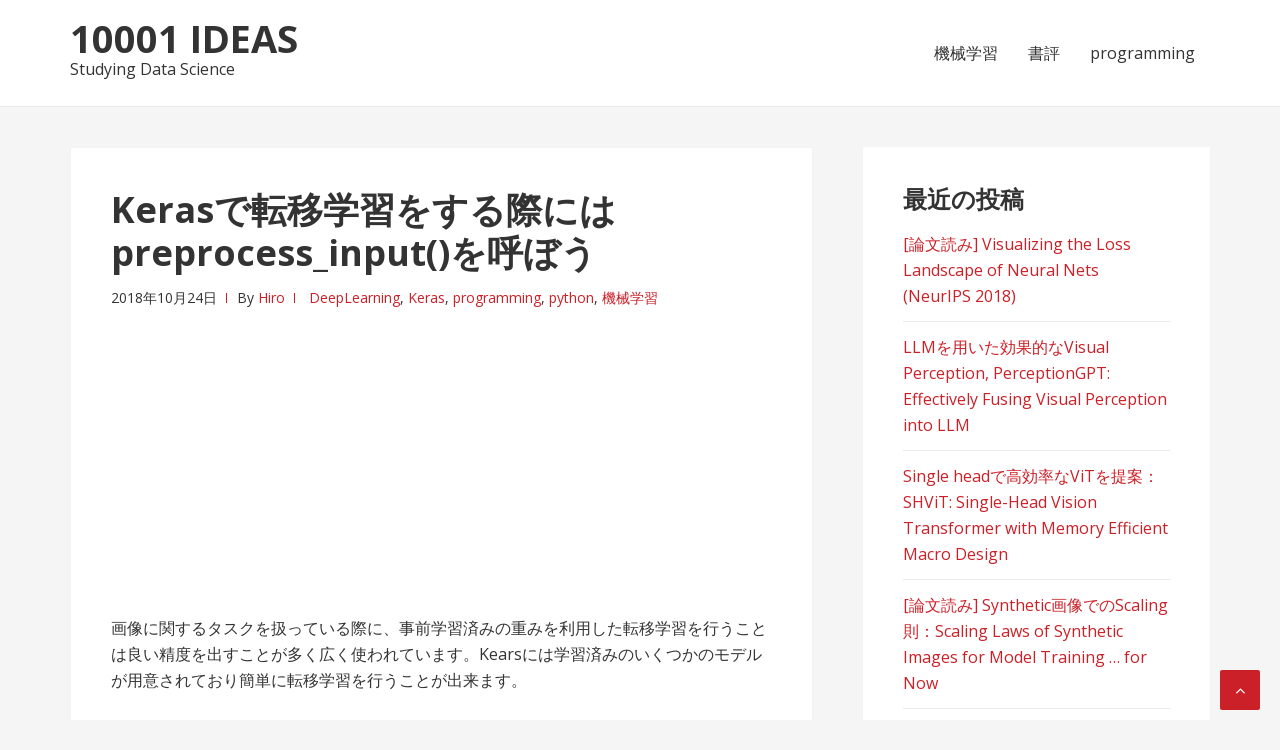

--- FILE ---
content_type: text/html; charset=UTF-8
request_url: https://10001ideas.com/2018/10/24/keras%E3%81%A7%E8%BB%A2%E7%A7%BB%E5%AD%A6%E7%BF%92%E3%82%92%E3%81%99%E3%82%8B%E9%9A%9B%E3%81%AB%E3%81%AFpreprocess_input%E3%82%92%E5%91%BC%E3%81%BC%E3%81%86/
body_size: 23889
content:
<!DOCTYPE html>
<html dir="ltr" lang="ja" prefix="og: https://ogp.me/ns#">
<head>
<meta charset="UTF-8">
<meta name="viewport" content="width=device-width, initial-scale=1">
<link rel="profile" href="http://gmpg.org/xfn/11">

<style id="jetpack-boost-critical-css">@media all{#jp-relatedposts{display:none;padding-top:1em;margin:1em 0;position:relative;clear:both}.jp-relatedposts:after{content:"";display:block;clear:both}#jp-relatedposts h3.jp-relatedposts-headline{margin:0 0 1em;display:inline-block;float:left;font-size:9pt;font-weight:700;font-family:inherit}#jp-relatedposts h3.jp-relatedposts-headline em:before{content:"";display:block;width:100%;min-width:30px;border-top:1px solid #dcdcde;border-top:1px solid rgba(0,0,0,.2);margin-bottom:1em}#jp-relatedposts h3.jp-relatedposts-headline em{font-style:normal;font-weight:700}.wp-block-image img{box-sizing:border-box;height:auto;max-width:100%;vertical-align:bottom}ul{box-sizing:border-box}.entry-content{counter-reset:footnotes}.screen-reader-text{clip:rect(1px,1px,1px,1px);word-wrap:normal!important;border:0;-webkit-clip-path:inset(50%);clip-path:inset(50%);height:1px;margin:-1px;overflow:hidden;padding:0;position:absolute;width:1px}html :where(img[class*=wp-image-]){height:auto;max-width:100%}:where(figure){margin:0 0 1em}.wpp-list li{overflow:hidden;float:none;clear:both;margin-bottom:1rem}html{font-family:sans-serif;-ms-text-size-adjust:100%;-webkit-text-size-adjust:100%}body{margin:0}article,aside,figure,header,main,nav{display:block}a{background-color:transparent}h1{font-size:2em;margin:.67em 0}img{border:0}svg:not(:root){overflow:hidden}figure{margin:1em 40px}input,textarea{color:inherit;font:inherit;margin:0}input[type=submit]{-webkit-appearance:button}input{line-height:normal}fieldset{border:1px solid silver;margin:0 2px;padding:.35em .625em .75em}textarea{overflow:auto}@font-face{font-family:FontAwesome;font-weight:400;font-style:normal}.fa{display:inline-block;font:normal normal normal 1em/1 FontAwesome;font-size:inherit;text-rendering:auto;-webkit-font-smoothing:antialiased;-moz-osx-font-smoothing:grayscale}.fa-angle-up:before{content:""}body{-ms-word-wrap:break-word;word-wrap:break-word}body,input,textarea{color:#333;font-family:"Open Sans",HelveticaNeue-Light,"Helvetica Neue Light","Helvetica Neue",Helvetica,Arial,"Lucida Grande",sans-serif;line-height:1.618;-moz-osx-font-smoothing:grayscale;text-rendering:optimizeLegibility;-webkit-font-smoothing:antialiased;font-weight:400}h1,h2,h3{font-weight:700;margin:0 0 .5407911001em;color:#000}h2 a,h3 a{font-weight:700}h1{font-size:2.617924em;line-height:1.214}.beta,h2{font-size:2em;line-height:1.214}.gamma,h3{font-size:1.618em;font-weight:600}.beta,.gamma{display:block}p+h2{margin-top:1em}p{margin:0 0 1em}ul{margin:0 0 1em 3em;padding:0}ul{list-style:disc}i{font-style:italic}ins{text-decoration:none;font-weight:700;background:0 0}figure{margin:0}a{color:#cb2027;text-decoration:none;font-weight:400}*{box-sizing:border-box}body{color:#333;font-size:16px;font-size:1.6rem;-webkit-font-smoothing:antialiased;font-weight:400;line-height:1.625}html{-webkit-font-smoothing:antialiased;font-size:62.5%}*,:after,:before{box-sizing:inherit}ul{list-style:none}img{height:auto;max-width:100%}figure{margin:1em 0}form{margin-bottom:1.618em}input,textarea{border-radius:2px;font-size:100%;margin:0;vertical-align:baseline}input[type=submit]{border:0;background:#fafafa;border:1px solid #eaeaea;color:#333;padding:.6180469716em 1.41575em;text-decoration:none;text-shadow:none;display:inline-block;outline:0;-webkit-appearance:none;-webkit-font-smoothing:antialiased}input[type=text],textarea{width:100%;border:1px solid #eee;-webkit-box-shadow:0 0 0#fff;-moz-box-shadow:0 0 0#fff;box-shadow:0 0 0#fff;letter-spacing:.5px;outline:0;padding:.6180469716em;color:#999;border-radius:2px;box-sizing:border-box;font-weight:400}input[type=submit]{width:auto;-webkit-appearance:none;border-radius:2px;box-sizing:border-box;font-weight:400}textarea{overflow:auto;padding-left:.875em;vertical-align:top;width:100%}label{padding-right:10px;margin-bottom:14px}fieldset{padding:0;border:0;margin-bottom:1.618em}.screen-reader-text{clip:rect(1px,1px,1px,1px);position:absolute!important;height:1px;width:1px;overflow:hidden;word-wrap:normal!important}.clearfix{display:block}.clearfix:after,.clearfix:before{content:"";display:table;table-layout:fixed}.clearfix:after{clear:both}.widget{margin:0 0 1.5em}.widget ul{padding:0;margin:0}article ul{margin:0 0 1.5em 2.5em;list-style-type:disc}.hentry{margin:0 0 1.5em}.single .byline{display:inline}.entry-title{word-wrap:break-word;margin-bottom:20px;line-height:1}.entry-content h2{font-size:27px;line-height:38px;margin-top:30px;margin-bottom:20px}.entry-content h3{font-size:22px;line-height:30px;margin-top:27px;margin-bottom:17px}.entry-content p{line-height:1.625;word-wrap:break-word;margin-bottom:20px}.entry-content ul{margin:0 0 30px;padding-left:40px;list-style:none;word-wrap:break-word}.entry-content ul:not(.wp-block-gallery) li:before{font:normal normal normal 14px/1 FontAwesome;content:"";float:left;margin-left:-16px;line-height:26px;font-size:14px}.entry-content ul li{line-height:1.875;margin:0}.entry-meta{width:100%}.entry-meta>span{position:relative;padding-right:10px;margin-right:10px;font-size:14px}.entry-meta>span:last-child{padding-right:0}.entry-meta>span:after{content:"";border-right:1px solid #cb2027;height:10px;position:absolute;right:0;top:50%;margin-top:-5px}.entry-meta>span:last-child:after{display:none}.site-header{position:relative;margin:0;width:100%;clear:both;box-sizing:border-box}.site-header .main-header{background:#fff}.site-branding{float:left;max-width:100%;margin:15px 0}.site-title{display:inline-block;font-size:38px;margin:0}.site-title a{color:#333;text-transform:uppercase;text-decoration:none;font-weight:700}.site-description{margin-bottom:0;line-height:1}.menu-toggle{display:none}.main-navigation ul li{position:relative;float:left}.main-navigation ul a{position:relative;display:block;font-size:16px;color:#333;line-height:1;padding:30px 15px}.category-menu{width:100%;position:relative;background:#fff;border-top:1px solid #eaeaea}.site-content{width:100%;position:relative;margin-top:40px}.container{max-width:1140px;margin-left:auto;margin-right:auto}.container:after,.container:before{content:"";display:table}.container:after{clear:both}.container:after{content:" ";display:block;clear:both}.single_post{width:100%;background:#fff;margin:0 0 30px;padding:40px;float:left;border:1px solid #f2f2f2;box-sizing:border-box}.single_post .entry-header{margin-bottom:25px}.single-title{margin:0 0 10px;font-size:36px;line-height:1.2}.sidebar .widget{width:100%;clear:both;overflow:hidden;position:relative;margin:0 0 30px;padding:40px;background:#fff;-webkit-box-sizing:border-box;-moz-box-sizing:border-box;box-sizing:border-box}.widget-title{font-size:24px;margin-bottom:20px;line-height:1}.widget li{position:relative;margin-bottom:12px;padding-bottom:12px;border-bottom:1px solid #eaeaea}input::-webkit-input-placeholder{color:#999}input::-moz-placeholder{color:#999}input:-moz-placeholder{color:#999}input:-ms-input-placeholder{color:#999}input:input-placeholder{color:#999}.back-to-top{width:40px;height:40px;line-height:40px;color:#fff;font-size:16px;text-align:center;position:fixed;right:20px;bottom:10px;z-index:9;border-radius:2px;background:#cb2027}@media screen and (max-width:880px){.content-area,.widget-area{display:inline-block;width:100%}}@media screen and (max-width:480px){.menu-toggle{display:block}}@media (min-width:880px){.site-branding{width:30.4347826087%;float:left;margin-right:4.347826087%}.main-navigation{width:65.2173913043%;float:right;margin-right:0;margin:15px 0}.main-navigation .main-navigation-menu{margin:0;padding:0;float:right}.right-sidebar .content-area{width:65.2173913043%;float:left;margin-right:4.347826087%}.right-sidebar .sidebar{width:30.4347826087%;float:right;margin-right:0}}@media (max-width:1230px){*{-webkit-box-sizing:border-box;-moz-box-sizing:border-box;box-sizing:border-box}.container{width:100%;padding:0 3%}.single_post{display:inline-block}}@media (max-width:480px){.container{padding:0 5%}}@media (max-width:970px){#page{position:relative;top:0}.site-branding{float:none;text-align:center;width:100%}.main-navigation{display:none}span.menu-toggle{position:relative;padding:14px 0;line-height:24px;font-size:14px;display:block}span.menu-toggle:before{position:absolute;content:"";font-family:FontAwesome;display:inline-block;right:0}}@media (max-width:568px){article ul{margin-left:1.25em}.entry-title,.single-title{font-size:32px}.sidebar .widget,.single_post{padding:30px}.widget ul li:last-child{margin-bottom:0;padding-bottom:0}}:root{--swiper-theme-color:#007aff}.jp-carousel-overlay .swiper-container{list-style:none;margin-left:auto;margin-right:auto;overflow:hidden;padding:0;position:relative;z-index:1}.jp-carousel-overlay .swiper-wrapper{box-sizing:initial;display:flex;height:100%;position:relative;width:100%;z-index:1}.jp-carousel-overlay .swiper-wrapper{transform:translateZ(0)}:root{--swiper-navigation-size:44px}.jp-carousel-overlay .swiper-button-next,.jp-carousel-overlay .swiper-button-prev{align-items:center;color:var(--swiper-navigation-color,var(--swiper-theme-color));display:flex;height:var(--swiper-navigation-size);justify-content:center;margin-top:calc(0px - var(--swiper-navigation-size)/ 2);position:absolute;top:50%;width:calc(var(--swiper-navigation-size)/44*27);z-index:10}.jp-carousel-overlay .swiper-button-next:after,.jp-carousel-overlay .swiper-button-prev:after{font-family:swiper-icons;font-size:var(--swiper-navigation-size);font-variant:normal;letter-spacing:0;line-height:1;text-transform:none!important;text-transform:none}.jp-carousel-overlay .swiper-button-prev{left:10px;right:auto}.jp-carousel-overlay .swiper-button-prev:after{content:"prev"}.jp-carousel-overlay .swiper-button-next{left:auto;right:10px}.jp-carousel-overlay .swiper-button-next:after{content:"next"}.jp-carousel-overlay .swiper-pagination{position:absolute;text-align:center;transform:translateZ(0);z-index:10}:root{--jp-carousel-primary-color:#fff;--jp-carousel-primary-subtle-color:#999;--jp-carousel-bg-color:#000;--jp-carousel-bg-faded-color:#222;--jp-carousel-border-color:#3a3a3a}.jp-carousel-overlay .swiper-button-next,.jp-carousel-overlay .swiper-button-prev{background-image:none}.jp-carousel-wrap *{line-height:inherit}.jp-carousel-wrap.swiper-container{height:auto;width:100vw}.jp-carousel-overlay .swiper-button-next,.jp-carousel-overlay .swiper-button-prev{background-image:none;height:auto;opacity:.5;padding:20px 40px;width:auto}.jp-carousel-overlay .swiper-button-next:after,.jp-carousel-overlay .swiper-button-prev:after{content:none}.jp-carousel-overlay .swiper-button-next svg,.jp-carousel-overlay .swiper-button-prev svg{background:var(--jp-carousel-bg-color);border-radius:4px;height:30px;width:28px}.jp-carousel-overlay{background:var(--jp-carousel-bg-color);bottom:0;direction:ltr;font-family:Helvetica Neue,sans-serif!important;left:0;overflow-x:hidden;overflow-y:auto;position:fixed;right:0;top:0;z-index:2147483647}.jp-carousel-overlay *{box-sizing:border-box}.jp-carousel-overlay h2:before,.jp-carousel-overlay h3:before{content:none;display:none}.jp-carousel-overlay .swiper-container .swiper-button-prev{left:0;right:auto}.jp-carousel-overlay .swiper-container .swiper-button-next{left:auto;right:0}.jp-carousel-container{display:grid;grid-template-rows:1fr 64px;height:100%}.jp-carousel-info{display:flex;flex-direction:column;text-align:left!important;-webkit-font-smoothing:subpixel-antialiased!important;background-color:var(--jp-carousel-bg-color);opacity:1;z-index:100}.jp-carousel-info-footer{align-items:center;display:flex;height:64px;justify-content:space-between;position:relative}.jp-carousel-info-extra,.jp-carousel-info-footer{background-color:var(--jp-carousel-bg-color);width:100vw}.jp-carousel-info-extra{border-top:1px solid var(--jp-carousel-bg-faded-color);display:none;padding:35px}.jp-carousel-title-and-caption{margin-bottom:15px}.jp-carousel-photo-info{left:0!important;width:100%!important}.jp-carousel-comments-wrapper{display:none;padding:0;width:100%!important}.jp-carousel-close-hint{color:var(--jp-carousel-primary-color);height:45px;letter-spacing:0!important;padding:10px;position:fixed;right:30px;text-align:right;top:20px;width:45px;z-index:15}.jp-carousel-close-hint svg{background:var(--jp-carousel-bg-color);border-radius:4px;padding:3px 2px}.jp-carousel-pagination-container{flex:1;margin:0 15px 0 35px}.jp-carousel-pagination,.jp-swiper-pagination{color:var(--jp-carousel-primary-color);display:none;font-size:15px;font-weight:400;position:static!important;white-space:nowrap}.jp-carousel-pagination-container .swiper-pagination{line-height:8px;text-align:left}.jp-carousel-pagination{padding-left:5px}.jp-carousel-info-footer .jp-carousel-photo-title-container{flex-basis:50vw;flex:4;justify-content:center;margin:0;overflow:hidden}.jp-carousel-photo-caption,.jp-carousel-photo-title{background:0 0!important;border:none!important;color:var(--jp-carousel-primary-color);display:inline-block;font:normal 20px/1.3em Helvetica Neue,sans-serif;letter-spacing:0!important;line-height:normal;margin:0 0 10px;overflow:hidden;padding:0;text-shadow:none!important;text-transform:none!important}.jp-carousel-info-footer .jp-carousel-photo-caption{color:var(--jp-carousel-primary-subtle-color);font-size:15px;margin:0;text-align:center;text-overflow:ellipsis;white-space:nowrap}.jp-carousel-photo-title{font-size:32px;margin-bottom:2px}.jp-carousel-photo-description{color:var(--jp-carousel-primary-subtle-color);font-size:16px;margin:25px 0;overflow:hidden;overflow-wrap:break-word;width:100%}.jp-carousel-caption{font-size:14px;font-weight:400;margin:0}.jp-carousel-image-meta{color:var(--jp-carousel-primary-color);display:none;font-size:13px;font:12px/1.4 Helvetica Neue,sans-serif!important;width:100%}.jp-carousel-image-meta ul{list-style:none!important;margin:0!important;padding:0!important}a.jp-carousel-image-download{clear:both;color:var(--jp-carousel-primary-subtle-color);display:inline-block;font-size:14px;font-weight:400;line-height:1;text-decoration:none}a.jp-carousel-image-download svg{display:inline-block;margin:0 3px;padding-bottom:2px;vertical-align:middle}.jp-carousel-comments{background:none #0000;bottom:10px;font:15px/1.7 Helvetica Neue,sans-serif!important;font-weight:400;margin-top:20px;width:100%}#jp-carousel-comment-form{margin:0 0 10px!important;width:100%}textarea#jp-carousel-comment-form-comment-field{background:var(--jp-carousel-bg-faded-color);border:1px solid var(--jp-carousel-border-color);border-radius:3px;box-shadow:inset 2px 2px 2px #0000001a;box-sizing:border-box;color:var(--jp-carousel-primary-subtle-color);float:none;font:16px/1.4 Helvetica Neue,sans-serif!important;height:147px;margin:0;overflow:hidden;padding:10px 10px 5px;width:100%}textarea#jp-carousel-comment-form-comment-field::-webkit-input-placeholder{color:#555}#jp-carousel-loading-overlay{bottom:0;display:none;left:0;position:fixed;right:0;top:0}#jp-carousel-loading-wrapper{align-items:center;display:flex;height:100vh;justify-content:center;width:100vw}#jp-carousel-library-loading,#jp-carousel-library-loading:after{border-radius:50%;height:40px;width:40px}#jp-carousel-library-loading{border:8px solid #fff3;border-left:8px solid var(--jp-carousel-primary-color);float:left;font-size:10px;margin:22px 0 0 10px;position:relative;text-indent:-9999em;transform:translateZ(0)}#jp-carousel-comment-form-spinner,#jp-carousel-comment-form-spinner:after{border-radius:50%;height:20px;width:20px}#jp-carousel-comment-form-spinner{border:4px solid #fff3;border-left:4px solid var(--jp-carousel-primary-color);bottom:0;display:none;float:left;font-size:10px;left:0;margin:0 auto;position:absolute;right:0;text-indent:-9999em;top:calc(50% - 15px);transform:translateZ(0)}.jp-carousel-info-content-wrapper{margin:auto;max-width:800px}#jp-carousel-comment-form-submit-and-info-wrapper{display:none;overflow:hidden;width:100%}#jp-carousel-comment-form-commenting-as input{background:var(--jp-carousel-bg-color);border:1px solid var(--jp-carousel-border-color);border-radius:2px;box-shadow:inset 2px 2px 2px #0003;color:var(--jp-carousel-primary-subtle-color);float:left;font:16px/1.4 Helvetica Neue,sans-serif!important;padding:10px;width:285px}#jp-carousel-comment-form-commenting-as fieldset{border:none;clear:both;float:left;margin:20px 0 0;padding:0}#jp-carousel-comment-form-commenting-as label{float:left;font:400 13px/1.7 Helvetica Neue,sans-serif!important;margin:0 20px 3px 0;width:100px}#jp-carousel-comment-form-button-submit{background:var(--jp-carousel-bg-color);border:1px solid var(--jp-carousel-primary-color);border-radius:3px;color:var(--jp-carousel-primary-color);display:block;font-size:14px;margin-left:auto;margin-top:20px;padding:8px 16px}#jp-carousel-comment-form-container{color:var(--jp-carousel-primary-subtle-color);margin-bottom:15px;margin-top:20px;overflow:hidden;position:relative;width:100%}#jp-carousel-comment-post-results{display:none;overflow:auto;width:100%}#jp-carousel-comments-loading{color:var(--jp-carousel-primary-subtle-color);display:none}#jp-carousel-comments-loading{bottom:10px;font:400 15px/1.7 Helvetica Neue,sans-serif!important;margin-bottom:20px;margin-top:20px;text-align:left;width:100%}.jp-carousel-photo-icons-container{display:block;flex:1;margin:0 20px 0 30px;text-align:right;white-space:nowrap}.jp-carousel-icon-btn{background:0 0;border:none;display:inline-block;height:64px;padding:16px;text-decoration:none}.jp-carousel-icon{border:none;border-radius:4px;display:inline-block;font-style:normal;font-weight:400;line-height:0;padding:4px 3px 3px;width:31px}.jp-carousel-icon svg{display:inline-block}.jp-carousel-overlay rect{fill:var(--jp-carousel-primary-color)}.jp-carousel-icon .jp-carousel-has-comments-indicator{background:var(--jp-carousel-primary-color);border-radius:4px;color:var(--jp-carousel-bg-color);display:none;font-family:Helvetica Neue,sans-serif!important;font-size:12px;font-weight:400;line-height:1;margin-left:-16px;padding:2px 4px;position:relative;vertical-align:top}@media only screen and (max-width:760px){.jp-carousel-overlay .swiper-container .swiper-button-next,.jp-carousel-overlay .swiper-container .swiper-button-prev{display:none!important}.jp-carousel-image-meta{box-sizing:border-box;float:none!important;margin-left:0;width:100%!important}.jp-carousel-close-hint{font-size:26px!important;position:fixed!important;right:10px;top:10px}.jp-carousel-wrap{background-color:var(--jp-carousel-bg-color)}.jp-carousel-caption{overflow:visible!important}.jp-carousel-info-footer .jp-carousel-photo-title-container{display:none}.jp-carousel-photo-icons-container{margin:0 10px 0 0;white-space:nowrap}.jp-carousel-icon-btn{padding-left:20px}.jp-carousel-pagination{padding-left:5px}.jp-carousel-pagination-container{margin-left:25px}#jp-carousel-comment-form-commenting-as fieldset,#jp-carousel-comment-form-commenting-as input{float:none;width:100%}}#jp-relatedposts{clear:both;display:none;margin:1em 0;padding-top:1em;position:relative}.jp-relatedposts:after{clear:both;content:"";display:block}#jp-relatedposts h3.jp-relatedposts-headline{display:inline-block;float:left;font-family:inherit;font-size:9pt;font-weight:700;margin:0 0 1em}#jp-relatedposts h3.jp-relatedposts-headline em:before{border-top:1px solid #0003;content:"";display:block;margin-bottom:1em;min-width:30px;width:100%}#jp-relatedposts h3.jp-relatedposts-headline em{font-style:normal;font-weight:700}.screen-reader-text{border:0;clip:rect(1px,1px,1px,1px);-webkit-clip-path:inset(50%);clip-path:inset(50%);height:1px;margin:-1px;overflow:hidden;padding:0;position:absolute!important;width:1px;word-wrap:normal!important}}@media all{:root{--swiper-theme-color:#007aff}.jp-carousel-overlay .swiper-container{margin-left:auto;margin-right:auto;position:relative;overflow:hidden;list-style:none;padding:0;z-index:1}.jp-carousel-overlay .swiper-wrapper{position:relative;width:100%;height:100%;z-index:1;display:flex;box-sizing:content-box}.jp-carousel-overlay .swiper-wrapper{transform:translate3d(0,0,0)}:root{--swiper-navigation-size:44px}.jp-carousel-overlay .swiper-button-next,.jp-carousel-overlay .swiper-button-prev{position:absolute;top:50%;width:calc(var(--swiper-navigation-size)/44*27);height:var(--swiper-navigation-size);margin-top:calc(0px - (var(--swiper-navigation-size)/ 2));z-index:10;display:flex;align-items:center;justify-content:center;color:var(--swiper-navigation-color,var(--swiper-theme-color))}.jp-carousel-overlay .swiper-button-next:after,.jp-carousel-overlay .swiper-button-prev:after{font-family:swiper-icons;font-size:var(--swiper-navigation-size);text-transform:none!important;letter-spacing:0;text-transform:none;font-variant:initial;line-height:1}.jp-carousel-overlay .swiper-button-prev{left:10px;right:auto}.jp-carousel-overlay .swiper-button-prev:after{content:"prev"}.jp-carousel-overlay .swiper-button-next{right:10px;left:auto}.jp-carousel-overlay .swiper-button-next:after{content:"next"}.jp-carousel-overlay .swiper-pagination{position:absolute;text-align:center;transform:translate3d(0,0,0);z-index:10}:root{--jp-carousel-primary-color:#fff;--jp-carousel-primary-subtle-color:#999;--jp-carousel-bg-color:#000;--jp-carousel-bg-faded-color:#222;--jp-carousel-border-color:#3a3a3a}.jp-carousel-overlay .swiper-button-next,.jp-carousel-overlay .swiper-button-prev{background-image:none}.jp-carousel-wrap *{line-height:inherit}.jp-carousel-wrap.swiper-container{height:auto;width:100vw}.jp-carousel-overlay .swiper-button-next,.jp-carousel-overlay .swiper-button-prev{opacity:.5;height:initial;width:initial;padding:20px 40px;background-image:none}.jp-carousel-overlay .swiper-button-next:after,.jp-carousel-overlay .swiper-button-prev:after{content:none}.jp-carousel-overlay .swiper-button-next svg,.jp-carousel-overlay .swiper-button-prev svg{height:30px;width:28px;background:var(--jp-carousel-bg-color);border-radius:4px}.jp-carousel-overlay{font-family:"Helvetica Neue",sans-serif!important;z-index:2147483647;overflow-x:hidden;overflow-y:auto;direction:ltr;position:fixed;top:0;right:0;bottom:0;left:0;background:var(--jp-carousel-bg-color)}.jp-carousel-overlay *{box-sizing:border-box}.jp-carousel-overlay h2:before,.jp-carousel-overlay h3:before{content:none;display:none}.jp-carousel-overlay .swiper-container .swiper-button-prev{left:0;right:auto}.jp-carousel-overlay .swiper-container .swiper-button-next{right:0;left:auto}.jp-carousel-container{display:grid;grid-template-rows:1fr 64px;height:100%}.jp-carousel-info{display:flex;flex-direction:column;text-align:left!important;-webkit-font-smoothing:subpixel-antialiased!important;z-index:100;background-color:var(--jp-carousel-bg-color);opacity:1}.jp-carousel-info-footer{position:relative;background-color:var(--jp-carousel-bg-color);height:64px;display:flex;align-items:center;justify-content:space-between;width:100vw}.jp-carousel-info-extra{display:none;background-color:var(--jp-carousel-bg-color);padding:35px;width:100vw;border-top:1px solid var(--jp-carousel-bg-faded-color)}.jp-carousel-title-and-caption{margin-bottom:15px}.jp-carousel-photo-info{left:0!important;width:100%!important}.jp-carousel-comments-wrapper{padding:0;width:100%!important;display:none}.jp-carousel-close-hint{letter-spacing:0!important;position:fixed;top:20px;right:30px;padding:10px;text-align:right;width:45px;height:45px;z-index:15;color:var(--jp-carousel-primary-color)}.jp-carousel-close-hint svg{padding:3px 2px;background:var(--jp-carousel-bg-color);border-radius:4px}.jp-carousel-pagination-container{flex:1;margin:0 15px 0 35px}.jp-carousel-pagination,.jp-swiper-pagination{color:var(--jp-carousel-primary-color);font-size:15px;font-weight:400;white-space:nowrap;display:none;position:static!important}.jp-carousel-pagination-container .swiper-pagination{text-align:left;line-height:8px}.jp-carousel-pagination{padding-left:5px}.jp-carousel-info-footer .jp-carousel-photo-title-container{flex-basis:50vw;flex:4;justify-content:center;overflow:hidden;margin:0}.jp-carousel-photo-caption,.jp-carousel-photo-title{background:0 0!important;border:none!important;display:inline-block;font:normal 20px/1.3em"Helvetica Neue",sans-serif;line-height:normal;letter-spacing:0!important;margin:0 0 10px;padding:0;overflow:hidden;text-shadow:none!important;text-transform:none!important;color:var(--jp-carousel-primary-color)}.jp-carousel-info-footer .jp-carousel-photo-caption{text-align:center;font-size:15px;white-space:nowrap;color:var(--jp-carousel-primary-subtle-color);margin:0;text-overflow:ellipsis}.jp-carousel-photo-title{font-size:32px;margin-bottom:2px}.jp-carousel-photo-description{color:var(--jp-carousel-primary-subtle-color);font-size:16px;margin:25px 0;width:100%}.jp-carousel-photo-description{overflow:hidden;overflow-wrap:break-word}.jp-carousel-caption{font-size:14px;font-weight:400;margin:0}.jp-carousel-image-meta{color:var(--jp-carousel-primary-color);font-size:13px;font:12px/1.4"Helvetica Neue",sans-serif!important;width:100%;display:none}.jp-carousel-image-meta ul{margin:0!important;padding:0!important;list-style:none!important}a.jp-carousel-image-download{display:inline-block;clear:both;color:var(--jp-carousel-primary-subtle-color);line-height:1;font-weight:400;font-size:14px;text-decoration:none}a.jp-carousel-image-download svg{display:inline-block;vertical-align:middle;margin:0 3px;padding-bottom:2px}.jp-carousel-comments{font:15px/1.7"Helvetica Neue",sans-serif!important;font-weight:400;background:none transparent;width:100%;bottom:10px;margin-top:20px}#jp-carousel-comment-form{margin:0 0 10px!important;width:100%}textarea#jp-carousel-comment-form-comment-field{background:var(--jp-carousel-bg-faded-color);border:1px solid var(--jp-carousel-border-color);color:var(--jp-carousel-primary-subtle-color);font:16px/1.4"Helvetica Neue",sans-serif!important;width:100%;padding:10px 10px 5px;margin:0;float:none;height:147px;-webkit-box-shadow:inset 2px 2px 2px rgba(0,0,0,.1);box-shadow:inset 2px 2px 2px rgba(0,0,0,.1);-moz-border-radius:3px;-webkit-border-radius:3px;border-radius:3px;overflow:hidden;-webkit-box-sizing:border-box;-moz-box-sizing:border-box;box-sizing:border-box}textarea#jp-carousel-comment-form-comment-field::-webkit-input-placeholder{color:#555}#jp-carousel-loading-overlay{display:none;position:fixed;top:0;bottom:0;left:0;right:0}#jp-carousel-loading-wrapper{display:flex;align-items:center;justify-content:center;height:100vh;width:100vw}#jp-carousel-library-loading,#jp-carousel-library-loading:after{border-radius:50%;width:40px;height:40px}#jp-carousel-library-loading{float:left;margin:22px 0 0 10px;font-size:10px;position:relative;text-indent:-9999em;border-top:8px solid rgba(255,255,255,.2);border-right:8px solid rgba(255,255,255,.2);border-bottom:8px solid rgba(255,255,255,.2);border-left:8px solid var(--jp-carousel-primary-color);-webkit-transform:translateZ(0);-ms-transform:translateZ(0);transform:translateZ(0)}#jp-carousel-comment-form-spinner,#jp-carousel-comment-form-spinner:after{border-radius:50%;width:20px;height:20px}#jp-carousel-comment-form-spinner{display:none;float:left;margin:22px 0 0 10px;font-size:10px;position:absolute;text-indent:-9999em;border-top:4px solid rgba(255,255,255,.2);border-right:4px solid rgba(255,255,255,.2);border-bottom:4px solid rgba(255,255,255,.2);border-left:4px solid var(--jp-carousel-primary-color);-webkit-transform:translateZ(0);-ms-transform:translateZ(0);transform:translateZ(0);margin:0 auto;top:calc(50% - 15px);left:0;bottom:0;right:0}.jp-carousel-info-content-wrapper{max-width:800px;margin:auto}#jp-carousel-comment-form-submit-and-info-wrapper{display:none;overflow:hidden;width:100%}#jp-carousel-comment-form-commenting-as input{background:var(--jp-carousel-bg-color);border:1px solid var(--jp-carousel-border-color);color:var(--jp-carousel-primary-subtle-color);font:16px/1.4"Helvetica Neue",sans-serif!important;padding:10px;float:left;-webkit-box-shadow:inset 2px 2px 2px rgba(0,0,0,.2);box-shadow:inset 2px 2px 2px rgba(0,0,0,.2);-moz-border-radius:2px;-webkit-border-radius:2px;border-radius:2px;width:285px}#jp-carousel-comment-form-commenting-as fieldset{float:left;border:none;margin:20px 0 0;padding:0;clear:both}#jp-carousel-comment-form-commenting-as label{font:400 13px/1.7"Helvetica Neue",sans-serif!important;margin:0 20px 3px 0;float:left;width:100px}#jp-carousel-comment-form-button-submit{margin-top:20px;margin-left:auto;display:block;border:solid 1px var(--jp-carousel-primary-color);background:var(--jp-carousel-bg-color);border-radius:3px;padding:8px 16px;font-size:14px;color:var(--jp-carousel-primary-color)}#jp-carousel-comment-form-container{margin-bottom:15px;width:100%;margin-top:20px;color:var(--jp-carousel-primary-subtle-color);position:relative;overflow:hidden}#jp-carousel-comment-post-results{display:none;overflow:auto;width:100%}#jp-carousel-comments-loading{font:400 15px/1.7"Helvetica Neue",sans-serif!important;display:none;color:var(--jp-carousel-primary-subtle-color);text-align:left;margin-bottom:20px;width:100%;bottom:10px;margin-top:20px}.jp-carousel-photo-icons-container{flex:1;display:block;text-align:right;margin:0 20px 0 30px;white-space:nowrap}.jp-carousel-icon-btn{padding:16px;text-decoration:none;border:none;background:0 0;display:inline-block;height:64px}.jp-carousel-icon{border:none;display:inline-block;line-height:0;font-weight:400;font-style:normal;border-radius:4px;width:31px;padding:4px 3px 3px}.jp-carousel-icon svg{display:inline-block}.jp-carousel-overlay rect{fill:var(--jp-carousel-primary-color)}.jp-carousel-icon .jp-carousel-has-comments-indicator{display:none;font-size:12px;vertical-align:top;margin-left:-16px;line-height:1;padding:2px 4px;border-radius:4px;background:var(--jp-carousel-primary-color);color:var(--jp-carousel-bg-color);font-weight:400;font-family:"Helvetica Neue",sans-serif!important;position:relative}@media only screen and (max-width:760px){.jp-carousel-overlay .swiper-container .swiper-button-next,.jp-carousel-overlay .swiper-container .swiper-button-prev{display:none!important}.jp-carousel-image-meta{float:none!important;width:100%!important;-moz-box-sizing:border-box;-webkit-box-sizing:border-box;box-sizing:border-box;margin-left:0}.jp-carousel-close-hint{font-size:26px!important;position:fixed!important;top:10px;right:10px}.jp-carousel-wrap{background-color:var(--jp-carousel-bg-color)}.jp-carousel-caption{overflow:visible!important}.jp-carousel-info-footer .jp-carousel-photo-title-container{display:none}.jp-carousel-photo-icons-container{margin:0 10px 0 0;white-space:nowrap}.jp-carousel-icon-btn{padding-left:20px}.jp-carousel-pagination{padding-left:5px}.jp-carousel-pagination-container{margin-left:25px}#jp-carousel-comment-form-commenting-as fieldset,#jp-carousel-comment-form-commenting-as input{width:100%;float:none}}}</style><title>Kerasで転移学習をする際にはpreprocess_input()を呼ぼう | 10001 ideas</title>
	<style>img:is([sizes="auto" i], [sizes^="auto," i]) { contain-intrinsic-size: 3000px 1500px }</style>
	
		<!-- All in One SEO 4.8.2 - aioseo.com -->
	<meta name="robots" content="max-image-preview:large" />
	<meta name="author" content="Hiro"/>
	<link rel="canonical" href="https://10001ideas.com/2018/10/24/keras%e3%81%a7%e8%bb%a2%e7%a7%bb%e5%ad%a6%e7%bf%92%e3%82%92%e3%81%99%e3%82%8b%e9%9a%9b%e3%81%ab%e3%81%afpreprocess_input%e3%82%92%e5%91%bc%e3%81%bc%e3%81%86/" />
	<meta name="generator" content="All in One SEO (AIOSEO) 4.8.2" />
		<meta property="og:locale" content="ja_JP" />
		<meta property="og:site_name" content="10001 ideas" />
		<meta property="og:type" content="article" />
		<meta property="og:title" content="Kerasで転移学習をする際にはpreprocess_input()を呼ぼう | 10001 ideas" />
		<meta property="og:url" content="https://10001ideas.com/2018/10/24/keras%e3%81%a7%e8%bb%a2%e7%a7%bb%e5%ad%a6%e7%bf%92%e3%82%92%e3%81%99%e3%82%8b%e9%9a%9b%e3%81%ab%e3%81%afpreprocess_input%e3%82%92%e5%91%bc%e3%81%bc%e3%81%86/" />
		<meta property="og:image" content="https://10001ideas.com/wp-content/uploads/2018/10/Three-ways-in-which-transfer-might-improve-learning.png" />
		<meta property="og:image:secure_url" content="https://10001ideas.com/wp-content/uploads/2018/10/Three-ways-in-which-transfer-might-improve-learning.png" />
		<meta property="og:image:width" content="1098" />
		<meta property="og:image:height" content="542" />
		<meta property="article:published_time" content="2018-10-23T23:07:09+00:00" />
		<meta property="article:modified_time" content="2018-11-10T01:29:17+00:00" />
		<meta name="twitter:card" content="summary" />
		<meta name="twitter:title" content="Kerasで転移学習をする際にはpreprocess_input()を呼ぼう | 10001 ideas" />
		<meta name="twitter:image" content="https://10001ideas.com/wp-content/uploads/2018/10/Three-ways-in-which-transfer-might-improve-learning.png" />
		<script data-jetpack-boost="ignore" type="application/ld+json" class="aioseo-schema">
			{"@context":"https:\/\/schema.org","@graph":[{"@type":"Article","@id":"https:\/\/10001ideas.com\/2018\/10\/24\/keras%e3%81%a7%e8%bb%a2%e7%a7%bb%e5%ad%a6%e7%bf%92%e3%82%92%e3%81%99%e3%82%8b%e9%9a%9b%e3%81%ab%e3%81%afpreprocess_input%e3%82%92%e5%91%bc%e3%81%bc%e3%81%86\/#article","name":"Keras\u3067\u8ee2\u79fb\u5b66\u7fd2\u3092\u3059\u308b\u969b\u306b\u306fpreprocess_input()\u3092\u547c\u307c\u3046 | 10001 ideas","headline":"Keras\u3067\u8ee2\u79fb\u5b66\u7fd2\u3092\u3059\u308b\u969b\u306b\u306fpreprocess_input()\u3092\u547c\u307c\u3046","author":{"@id":"https:\/\/10001ideas.com\/author\/hiroshi-arai\/#author"},"publisher":{"@id":"https:\/\/10001ideas.com\/#organization"},"image":{"@type":"ImageObject","url":"https:\/\/i0.wp.com\/10001ideas.com\/wp-content\/uploads\/2018\/10\/Three-ways-in-which-transfer-might-improve-learning.png?fit=1098%2C542&ssl=1","width":1098,"height":542},"datePublished":"2018-10-24T08:07:09+09:00","dateModified":"2018-11-10T10:29:17+09:00","inLanguage":"ja","mainEntityOfPage":{"@id":"https:\/\/10001ideas.com\/2018\/10\/24\/keras%e3%81%a7%e8%bb%a2%e7%a7%bb%e5%ad%a6%e7%bf%92%e3%82%92%e3%81%99%e3%82%8b%e9%9a%9b%e3%81%ab%e3%81%afpreprocess_input%e3%82%92%e5%91%bc%e3%81%bc%e3%81%86\/#webpage"},"isPartOf":{"@id":"https:\/\/10001ideas.com\/2018\/10\/24\/keras%e3%81%a7%e8%bb%a2%e7%a7%bb%e5%ad%a6%e7%bf%92%e3%82%92%e3%81%99%e3%82%8b%e9%9a%9b%e3%81%ab%e3%81%afpreprocess_input%e3%82%92%e5%91%bc%e3%81%bc%e3%81%86\/#webpage"},"articleSection":"DeepLearning, Keras, programming, python, \u6a5f\u68b0\u5b66\u7fd2"},{"@type":"BreadcrumbList","@id":"https:\/\/10001ideas.com\/2018\/10\/24\/keras%e3%81%a7%e8%bb%a2%e7%a7%bb%e5%ad%a6%e7%bf%92%e3%82%92%e3%81%99%e3%82%8b%e9%9a%9b%e3%81%ab%e3%81%afpreprocess_input%e3%82%92%e5%91%bc%e3%81%bc%e3%81%86\/#breadcrumblist","itemListElement":[{"@type":"ListItem","@id":"https:\/\/10001ideas.com\/#listItem","position":1,"name":"\u5bb6","item":"https:\/\/10001ideas.com\/","nextItem":{"@type":"ListItem","@id":"https:\/\/10001ideas.com\/2018\/#listItem","name":"2018"}},{"@type":"ListItem","@id":"https:\/\/10001ideas.com\/2018\/#listItem","position":2,"name":"2018","item":"https:\/\/10001ideas.com\/2018\/","nextItem":{"@type":"ListItem","@id":"https:\/\/10001ideas.com\/2018\/10\/#listItem","name":"October"},"previousItem":{"@type":"ListItem","@id":"https:\/\/10001ideas.com\/#listItem","name":"\u5bb6"}},{"@type":"ListItem","@id":"https:\/\/10001ideas.com\/2018\/10\/#listItem","position":3,"name":"October","item":"https:\/\/10001ideas.com\/2018\/10\/","nextItem":{"@type":"ListItem","@id":"https:\/\/10001ideas.com\/2018\/10\/24\/#listItem","name":"24"},"previousItem":{"@type":"ListItem","@id":"https:\/\/10001ideas.com\/2018\/#listItem","name":"2018"}},{"@type":"ListItem","@id":"https:\/\/10001ideas.com\/2018\/10\/24\/#listItem","position":4,"name":"24","item":"https:\/\/10001ideas.com\/2018\/10\/24\/","nextItem":{"@type":"ListItem","@id":"https:\/\/10001ideas.com\/2018\/10\/24\/keras%e3%81%a7%e8%bb%a2%e7%a7%bb%e5%ad%a6%e7%bf%92%e3%82%92%e3%81%99%e3%82%8b%e9%9a%9b%e3%81%ab%e3%81%afpreprocess_input%e3%82%92%e5%91%bc%e3%81%bc%e3%81%86\/#listItem","name":"Keras\u3067\u8ee2\u79fb\u5b66\u7fd2\u3092\u3059\u308b\u969b\u306b\u306fpreprocess_input()\u3092\u547c\u307c\u3046"},"previousItem":{"@type":"ListItem","@id":"https:\/\/10001ideas.com\/2018\/10\/#listItem","name":"October"}},{"@type":"ListItem","@id":"https:\/\/10001ideas.com\/2018\/10\/24\/keras%e3%81%a7%e8%bb%a2%e7%a7%bb%e5%ad%a6%e7%bf%92%e3%82%92%e3%81%99%e3%82%8b%e9%9a%9b%e3%81%ab%e3%81%afpreprocess_input%e3%82%92%e5%91%bc%e3%81%bc%e3%81%86\/#listItem","position":5,"name":"Keras\u3067\u8ee2\u79fb\u5b66\u7fd2\u3092\u3059\u308b\u969b\u306b\u306fpreprocess_input()\u3092\u547c\u307c\u3046","previousItem":{"@type":"ListItem","@id":"https:\/\/10001ideas.com\/2018\/10\/24\/#listItem","name":"24"}}]},{"@type":"Organization","@id":"https:\/\/10001ideas.com\/#organization","name":"10001 ideas","description":"Studying Data Science","url":"https:\/\/10001ideas.com\/"},{"@type":"Person","@id":"https:\/\/10001ideas.com\/author\/hiroshi-arai\/#author","url":"https:\/\/10001ideas.com\/author\/hiroshi-arai\/","name":"Hiro","image":{"@type":"ImageObject","@id":"https:\/\/10001ideas.com\/2018\/10\/24\/keras%e3%81%a7%e8%bb%a2%e7%a7%bb%e5%ad%a6%e7%bf%92%e3%82%92%e3%81%99%e3%82%8b%e9%9a%9b%e3%81%ab%e3%81%afpreprocess_input%e3%82%92%e5%91%bc%e3%81%bc%e3%81%86\/#authorImage","url":"https:\/\/secure.gravatar.com\/avatar\/d64690f3301bbf8e213061aff6432ab787f5e35f0b81b7c2e696edbde04e92bd?s=96&d=mm&r=g","width":96,"height":96,"caption":"Hiro"}},{"@type":"WebPage","@id":"https:\/\/10001ideas.com\/2018\/10\/24\/keras%e3%81%a7%e8%bb%a2%e7%a7%bb%e5%ad%a6%e7%bf%92%e3%82%92%e3%81%99%e3%82%8b%e9%9a%9b%e3%81%ab%e3%81%afpreprocess_input%e3%82%92%e5%91%bc%e3%81%bc%e3%81%86\/#webpage","url":"https:\/\/10001ideas.com\/2018\/10\/24\/keras%e3%81%a7%e8%bb%a2%e7%a7%bb%e5%ad%a6%e7%bf%92%e3%82%92%e3%81%99%e3%82%8b%e9%9a%9b%e3%81%ab%e3%81%afpreprocess_input%e3%82%92%e5%91%bc%e3%81%bc%e3%81%86\/","name":"Keras\u3067\u8ee2\u79fb\u5b66\u7fd2\u3092\u3059\u308b\u969b\u306b\u306fpreprocess_input()\u3092\u547c\u307c\u3046 | 10001 ideas","inLanguage":"ja","isPartOf":{"@id":"https:\/\/10001ideas.com\/#website"},"breadcrumb":{"@id":"https:\/\/10001ideas.com\/2018\/10\/24\/keras%e3%81%a7%e8%bb%a2%e7%a7%bb%e5%ad%a6%e7%bf%92%e3%82%92%e3%81%99%e3%82%8b%e9%9a%9b%e3%81%ab%e3%81%afpreprocess_input%e3%82%92%e5%91%bc%e3%81%bc%e3%81%86\/#breadcrumblist"},"author":{"@id":"https:\/\/10001ideas.com\/author\/hiroshi-arai\/#author"},"creator":{"@id":"https:\/\/10001ideas.com\/author\/hiroshi-arai\/#author"},"image":{"@type":"ImageObject","url":"https:\/\/i0.wp.com\/10001ideas.com\/wp-content\/uploads\/2018\/10\/Three-ways-in-which-transfer-might-improve-learning.png?fit=1098%2C542&ssl=1","@id":"https:\/\/10001ideas.com\/2018\/10\/24\/keras%e3%81%a7%e8%bb%a2%e7%a7%bb%e5%ad%a6%e7%bf%92%e3%82%92%e3%81%99%e3%82%8b%e9%9a%9b%e3%81%ab%e3%81%afpreprocess_input%e3%82%92%e5%91%bc%e3%81%bc%e3%81%86\/#mainImage","width":1098,"height":542},"primaryImageOfPage":{"@id":"https:\/\/10001ideas.com\/2018\/10\/24\/keras%e3%81%a7%e8%bb%a2%e7%a7%bb%e5%ad%a6%e7%bf%92%e3%82%92%e3%81%99%e3%82%8b%e9%9a%9b%e3%81%ab%e3%81%afpreprocess_input%e3%82%92%e5%91%bc%e3%81%bc%e3%81%86\/#mainImage"},"datePublished":"2018-10-24T08:07:09+09:00","dateModified":"2018-11-10T10:29:17+09:00"},{"@type":"WebSite","@id":"https:\/\/10001ideas.com\/#website","url":"https:\/\/10001ideas.com\/","name":"10001 ideas","description":"Studying Data Science","inLanguage":"ja","publisher":{"@id":"https:\/\/10001ideas.com\/#organization"}}]}
		</script>
		<!-- All in One SEO -->

<link rel="amphtml" href="https://10001ideas.com/2018/10/24/keras%e3%81%a7%e8%bb%a2%e7%a7%bb%e5%ad%a6%e7%bf%92%e3%82%92%e3%81%99%e3%82%8b%e9%9a%9b%e3%81%ab%e3%81%afpreprocess_input%e3%82%92%e5%91%bc%e3%81%bc%e3%81%86/amp/" /><meta name="generator" content="AMP for WP 1.1.5"/><link rel='dns-prefetch' href='//secure.gravatar.com' />
<link rel='dns-prefetch' href='//stats.wp.com' />
<link rel='dns-prefetch' href='//fonts.googleapis.com' />
<link rel='dns-prefetch' href='//i0.wp.com' />
<link rel='dns-prefetch' href='//v0.wordpress.com' />
<link rel="alternate" type="application/rss+xml" title="10001 ideas &raquo; フィード" href="https://10001ideas.com/feed/" />
<link rel="alternate" type="application/rss+xml" title="10001 ideas &raquo; コメントフィード" href="https://10001ideas.com/comments/feed/" />

<link rel="alternate" type="application/rss+xml" title="10001 ideas &raquo; Kerasで転移学習をする際にはpreprocess_input()を呼ぼう のコメントのフィード" href="https://10001ideas.com/2018/10/24/keras%e3%81%a7%e8%bb%a2%e7%a7%bb%e5%ad%a6%e7%bf%92%e3%82%92%e3%81%99%e3%82%8b%e9%9a%9b%e3%81%ab%e3%81%afpreprocess_input%e3%82%92%e5%91%bc%e3%81%bc%e3%81%86/feed/" />
		<!-- This site uses the Google Analytics by MonsterInsights plugin v9.11.0 - Using Analytics tracking - https://www.monsterinsights.com/ -->
		<!-- Note: MonsterInsights is not currently configured on this site. The site owner needs to authenticate with Google Analytics in the MonsterInsights settings panel. -->
					<!-- No tracking code set -->
				<!-- / Google Analytics by MonsterInsights -->
		
<noscript><link rel='stylesheet' id='all-css-5b2e3c2912109f2656c91be4ae9e7b99' href='https://10001ideas.com/_jb_static/??-eJyNUctuwzAM+5udlmgZkPVU7FtkS8jcyo9ZNoL8/Zw1LbIWBXYzbZEiaZhTZ2MoHAokqZMLCicuCe0ZfKQqrJBZsDB1KWq5Q71VfYWm4YKVSm24XQA5LWAk2nMnzmTMC2hZhHvvwiPjpOCZHLKwX23sQRJcOHfCE9rlf/T2tsd/SPdJv6trHpGUg3LXkkUkJrhpT7WNG87TLpL2lyymOqGnynPMlDKrtp5SFcxbe6jK5dLSnNIDvXw10woGlX/ZW2/Ptlx/apXbzuvspz8Oh/H9420ch8OLNcfhB15vt9E=' type='text/css' media='all' /></noscript><link rel='stylesheet' id='all-css-5b2e3c2912109f2656c91be4ae9e7b99' href='https://10001ideas.com/_jb_static/??-eJyNUctuwzAM+5udlmgZkPVU7FtkS8jcyo9ZNoL8/Zw1LbIWBXYzbZEiaZhTZ2MoHAokqZMLCicuCe0ZfKQqrJBZsDB1KWq5Q71VfYWm4YKVSm24XQA5LWAk2nMnzmTMC2hZhHvvwiPjpOCZHLKwX23sQRJcOHfCE9rlf/T2tsd/SPdJv6trHpGUg3LXkkUkJrhpT7WNG87TLpL2lyymOqGnynPMlDKrtp5SFcxbe6jK5dLSnNIDvXw10woGlX/ZW2/Ptlx/apXbzuvspz8Oh/H9420ch8OLNcfhB15vt9E=' type='text/css' media="not all" data-media="all" onload="this.media=this.dataset.media; delete this.dataset.media; this.removeAttribute( 'onload' );" />
<style id='wp-block-library-inline-css'>
.has-text-align-justify{text-align:justify;}
</style>
<style id='basepress-style-inline-css'>

				body, .sidebar { color: #333333; }
				.entry-footer, .entry-footer > span {color: #979797}
				h1, h2, h3, h4, h5 ,h6, .entry-title a, .sidebar .widget-title { color: #333333; }
				a, .sidebar a, .wp-caption .wp-caption-text { color: #cb2027; }
				a:hover, .sidebar a:hover, .entry-title a:hover { color: #b2070e; }
				.back-to-top { background: #cb2027; }
				.site-footer { background: #ffffff; }
				.site-footer, .site-footer #wp-calendar caption, .site-info { color: #333333; }
				.site-footer h1,
				.site-footer h2,
				.site-footer h3,
				.site-footer h4,
				.site-footer h5,
				.site-footer h6,
				.site-footer .widget-title {
					color: #333333;
				}
				
				.footer-navigation .footer-menu li a { color: #cb2027; }

			
</style>
<style id='wp-emoji-styles-inline-css'>

	img.wp-smiley, img.emoji {
		display: inline !important;
		border: none !important;
		box-shadow: none !important;
		height: 1em !important;
		width: 1em !important;
		margin: 0 0.07em !important;
		vertical-align: -0.1em !important;
		background: none !important;
		padding: 0 !important;
	}
</style>
<style id='classic-theme-styles-inline-css'>
/*! This file is auto-generated */
.wp-block-button__link{color:#fff;background-color:#32373c;border-radius:9999px;box-shadow:none;text-decoration:none;padding:calc(.667em + 2px) calc(1.333em + 2px);font-size:1.125em}.wp-block-file__button{background:#32373c;color:#fff;text-decoration:none}
</style>
<style id='jetpack-sharing-buttons-style-inline-css'>
.jetpack-sharing-buttons__services-list{display:flex;flex-direction:row;flex-wrap:wrap;gap:0;list-style-type:none;margin:5px;padding:0}.jetpack-sharing-buttons__services-list.has-small-icon-size{font-size:12px}.jetpack-sharing-buttons__services-list.has-normal-icon-size{font-size:16px}.jetpack-sharing-buttons__services-list.has-large-icon-size{font-size:24px}.jetpack-sharing-buttons__services-list.has-huge-icon-size{font-size:36px}@media print{.jetpack-sharing-buttons__services-list{display:none!important}}.editor-styles-wrapper .wp-block-jetpack-sharing-buttons{gap:0;padding-inline-start:0}ul.jetpack-sharing-buttons__services-list.has-background{padding:1.25em 2.375em}
</style>
<style id='global-styles-inline-css'>
:root{--wp--preset--aspect-ratio--square: 1;--wp--preset--aspect-ratio--4-3: 4/3;--wp--preset--aspect-ratio--3-4: 3/4;--wp--preset--aspect-ratio--3-2: 3/2;--wp--preset--aspect-ratio--2-3: 2/3;--wp--preset--aspect-ratio--16-9: 16/9;--wp--preset--aspect-ratio--9-16: 9/16;--wp--preset--color--black: #000000;--wp--preset--color--cyan-bluish-gray: #abb8c3;--wp--preset--color--white: #ffffff;--wp--preset--color--pale-pink: #f78da7;--wp--preset--color--vivid-red: #cf2e2e;--wp--preset--color--luminous-vivid-orange: #ff6900;--wp--preset--color--luminous-vivid-amber: #fcb900;--wp--preset--color--light-green-cyan: #7bdcb5;--wp--preset--color--vivid-green-cyan: #00d084;--wp--preset--color--pale-cyan-blue: #8ed1fc;--wp--preset--color--vivid-cyan-blue: #0693e3;--wp--preset--color--vivid-purple: #9b51e0;--wp--preset--gradient--vivid-cyan-blue-to-vivid-purple: linear-gradient(135deg,rgba(6,147,227,1) 0%,rgb(155,81,224) 100%);--wp--preset--gradient--light-green-cyan-to-vivid-green-cyan: linear-gradient(135deg,rgb(122,220,180) 0%,rgb(0,208,130) 100%);--wp--preset--gradient--luminous-vivid-amber-to-luminous-vivid-orange: linear-gradient(135deg,rgba(252,185,0,1) 0%,rgba(255,105,0,1) 100%);--wp--preset--gradient--luminous-vivid-orange-to-vivid-red: linear-gradient(135deg,rgba(255,105,0,1) 0%,rgb(207,46,46) 100%);--wp--preset--gradient--very-light-gray-to-cyan-bluish-gray: linear-gradient(135deg,rgb(238,238,238) 0%,rgb(169,184,195) 100%);--wp--preset--gradient--cool-to-warm-spectrum: linear-gradient(135deg,rgb(74,234,220) 0%,rgb(151,120,209) 20%,rgb(207,42,186) 40%,rgb(238,44,130) 60%,rgb(251,105,98) 80%,rgb(254,248,76) 100%);--wp--preset--gradient--blush-light-purple: linear-gradient(135deg,rgb(255,206,236) 0%,rgb(152,150,240) 100%);--wp--preset--gradient--blush-bordeaux: linear-gradient(135deg,rgb(254,205,165) 0%,rgb(254,45,45) 50%,rgb(107,0,62) 100%);--wp--preset--gradient--luminous-dusk: linear-gradient(135deg,rgb(255,203,112) 0%,rgb(199,81,192) 50%,rgb(65,88,208) 100%);--wp--preset--gradient--pale-ocean: linear-gradient(135deg,rgb(255,245,203) 0%,rgb(182,227,212) 50%,rgb(51,167,181) 100%);--wp--preset--gradient--electric-grass: linear-gradient(135deg,rgb(202,248,128) 0%,rgb(113,206,126) 100%);--wp--preset--gradient--midnight: linear-gradient(135deg,rgb(2,3,129) 0%,rgb(40,116,252) 100%);--wp--preset--font-size--small: 13px;--wp--preset--font-size--medium: 20px;--wp--preset--font-size--large: 36px;--wp--preset--font-size--x-large: 42px;--wp--preset--spacing--20: 0.44rem;--wp--preset--spacing--30: 0.67rem;--wp--preset--spacing--40: 1rem;--wp--preset--spacing--50: 1.5rem;--wp--preset--spacing--60: 2.25rem;--wp--preset--spacing--70: 3.38rem;--wp--preset--spacing--80: 5.06rem;--wp--preset--shadow--natural: 6px 6px 9px rgba(0, 0, 0, 0.2);--wp--preset--shadow--deep: 12px 12px 50px rgba(0, 0, 0, 0.4);--wp--preset--shadow--sharp: 6px 6px 0px rgba(0, 0, 0, 0.2);--wp--preset--shadow--outlined: 6px 6px 0px -3px rgba(255, 255, 255, 1), 6px 6px rgba(0, 0, 0, 1);--wp--preset--shadow--crisp: 6px 6px 0px rgba(0, 0, 0, 1);}:where(.is-layout-flex){gap: 0.5em;}:where(.is-layout-grid){gap: 0.5em;}body .is-layout-flex{display: flex;}.is-layout-flex{flex-wrap: wrap;align-items: center;}.is-layout-flex > :is(*, div){margin: 0;}body .is-layout-grid{display: grid;}.is-layout-grid > :is(*, div){margin: 0;}:where(.wp-block-columns.is-layout-flex){gap: 2em;}:where(.wp-block-columns.is-layout-grid){gap: 2em;}:where(.wp-block-post-template.is-layout-flex){gap: 1.25em;}:where(.wp-block-post-template.is-layout-grid){gap: 1.25em;}.has-black-color{color: var(--wp--preset--color--black) !important;}.has-cyan-bluish-gray-color{color: var(--wp--preset--color--cyan-bluish-gray) !important;}.has-white-color{color: var(--wp--preset--color--white) !important;}.has-pale-pink-color{color: var(--wp--preset--color--pale-pink) !important;}.has-vivid-red-color{color: var(--wp--preset--color--vivid-red) !important;}.has-luminous-vivid-orange-color{color: var(--wp--preset--color--luminous-vivid-orange) !important;}.has-luminous-vivid-amber-color{color: var(--wp--preset--color--luminous-vivid-amber) !important;}.has-light-green-cyan-color{color: var(--wp--preset--color--light-green-cyan) !important;}.has-vivid-green-cyan-color{color: var(--wp--preset--color--vivid-green-cyan) !important;}.has-pale-cyan-blue-color{color: var(--wp--preset--color--pale-cyan-blue) !important;}.has-vivid-cyan-blue-color{color: var(--wp--preset--color--vivid-cyan-blue) !important;}.has-vivid-purple-color{color: var(--wp--preset--color--vivid-purple) !important;}.has-black-background-color{background-color: var(--wp--preset--color--black) !important;}.has-cyan-bluish-gray-background-color{background-color: var(--wp--preset--color--cyan-bluish-gray) !important;}.has-white-background-color{background-color: var(--wp--preset--color--white) !important;}.has-pale-pink-background-color{background-color: var(--wp--preset--color--pale-pink) !important;}.has-vivid-red-background-color{background-color: var(--wp--preset--color--vivid-red) !important;}.has-luminous-vivid-orange-background-color{background-color: var(--wp--preset--color--luminous-vivid-orange) !important;}.has-luminous-vivid-amber-background-color{background-color: var(--wp--preset--color--luminous-vivid-amber) !important;}.has-light-green-cyan-background-color{background-color: var(--wp--preset--color--light-green-cyan) !important;}.has-vivid-green-cyan-background-color{background-color: var(--wp--preset--color--vivid-green-cyan) !important;}.has-pale-cyan-blue-background-color{background-color: var(--wp--preset--color--pale-cyan-blue) !important;}.has-vivid-cyan-blue-background-color{background-color: var(--wp--preset--color--vivid-cyan-blue) !important;}.has-vivid-purple-background-color{background-color: var(--wp--preset--color--vivid-purple) !important;}.has-black-border-color{border-color: var(--wp--preset--color--black) !important;}.has-cyan-bluish-gray-border-color{border-color: var(--wp--preset--color--cyan-bluish-gray) !important;}.has-white-border-color{border-color: var(--wp--preset--color--white) !important;}.has-pale-pink-border-color{border-color: var(--wp--preset--color--pale-pink) !important;}.has-vivid-red-border-color{border-color: var(--wp--preset--color--vivid-red) !important;}.has-luminous-vivid-orange-border-color{border-color: var(--wp--preset--color--luminous-vivid-orange) !important;}.has-luminous-vivid-amber-border-color{border-color: var(--wp--preset--color--luminous-vivid-amber) !important;}.has-light-green-cyan-border-color{border-color: var(--wp--preset--color--light-green-cyan) !important;}.has-vivid-green-cyan-border-color{border-color: var(--wp--preset--color--vivid-green-cyan) !important;}.has-pale-cyan-blue-border-color{border-color: var(--wp--preset--color--pale-cyan-blue) !important;}.has-vivid-cyan-blue-border-color{border-color: var(--wp--preset--color--vivid-cyan-blue) !important;}.has-vivid-purple-border-color{border-color: var(--wp--preset--color--vivid-purple) !important;}.has-vivid-cyan-blue-to-vivid-purple-gradient-background{background: var(--wp--preset--gradient--vivid-cyan-blue-to-vivid-purple) !important;}.has-light-green-cyan-to-vivid-green-cyan-gradient-background{background: var(--wp--preset--gradient--light-green-cyan-to-vivid-green-cyan) !important;}.has-luminous-vivid-amber-to-luminous-vivid-orange-gradient-background{background: var(--wp--preset--gradient--luminous-vivid-amber-to-luminous-vivid-orange) !important;}.has-luminous-vivid-orange-to-vivid-red-gradient-background{background: var(--wp--preset--gradient--luminous-vivid-orange-to-vivid-red) !important;}.has-very-light-gray-to-cyan-bluish-gray-gradient-background{background: var(--wp--preset--gradient--very-light-gray-to-cyan-bluish-gray) !important;}.has-cool-to-warm-spectrum-gradient-background{background: var(--wp--preset--gradient--cool-to-warm-spectrum) !important;}.has-blush-light-purple-gradient-background{background: var(--wp--preset--gradient--blush-light-purple) !important;}.has-blush-bordeaux-gradient-background{background: var(--wp--preset--gradient--blush-bordeaux) !important;}.has-luminous-dusk-gradient-background{background: var(--wp--preset--gradient--luminous-dusk) !important;}.has-pale-ocean-gradient-background{background: var(--wp--preset--gradient--pale-ocean) !important;}.has-electric-grass-gradient-background{background: var(--wp--preset--gradient--electric-grass) !important;}.has-midnight-gradient-background{background: var(--wp--preset--gradient--midnight) !important;}.has-small-font-size{font-size: var(--wp--preset--font-size--small) !important;}.has-medium-font-size{font-size: var(--wp--preset--font-size--medium) !important;}.has-large-font-size{font-size: var(--wp--preset--font-size--large) !important;}.has-x-large-font-size{font-size: var(--wp--preset--font-size--x-large) !important;}
:where(.wp-block-post-template.is-layout-flex){gap: 1.25em;}:where(.wp-block-post-template.is-layout-grid){gap: 1.25em;}
:where(.wp-block-columns.is-layout-flex){gap: 2em;}:where(.wp-block-columns.is-layout-grid){gap: 2em;}
:root :where(.wp-block-pullquote){font-size: 1.5em;line-height: 1.6;}
</style>
<noscript><link rel='stylesheet' id='basepress-fonts-css' href='https://fonts.googleapis.com/css?family=Open+Sans:300,400,700&#038;subset=latin,latin-ext' media='all' />
</noscript><link rel='stylesheet' id='basepress-fonts-css' href='https://fonts.googleapis.com/css?family=Open+Sans:300,400,700&#038;subset=latin,latin-ext' media="not all" data-media="all" onload="this.media=this.dataset.media; delete this.dataset.media; this.removeAttribute( 'onload' );" />
<style id='quads-styles-inline-css'>

    .quads-location ins.adsbygoogle {
        background: transparent !important;
    }.quads-location .quads_rotator_img{ opacity:1 !important;}
    .quads.quads_ad_container { display: grid; grid-template-columns: auto; grid-gap: 10px; padding: 10px; }
    .grid_image{animation: fadeIn 0.5s;-webkit-animation: fadeIn 0.5s;-moz-animation: fadeIn 0.5s;
        -o-animation: fadeIn 0.5s;-ms-animation: fadeIn 0.5s;}
    .quads-ad-label { font-size: 12px; text-align: center; color: #333;}
    .quads_click_impression { display: none;} .quads-location, .quads-ads-space{max-width:100%;} @media only screen and (max-width: 480px) { .quads-ads-space, .penci-builder-element .quads-ads-space{max-width:340px;}}
</style>




<link rel="https://api.w.org/" href="https://10001ideas.com/wp-json/" /><link rel="alternate" title="JSON" type="application/json" href="https://10001ideas.com/wp-json/wp/v2/posts/454" /><link rel="EditURI" type="application/rsd+xml" title="RSD" href="https://10001ideas.com/xmlrpc.php?rsd" />
<meta name="generator" content="WordPress 6.8.3" />
<link rel='shortlink' href='https://wp.me/p95uaT-7k' />
<link rel="alternate" title="oEmbed (JSON)" type="application/json+oembed" href="https://10001ideas.com/wp-json/oembed/1.0/embed?url=https%3A%2F%2F10001ideas.com%2F2018%2F10%2F24%2Fkeras%25e3%2581%25a7%25e8%25bb%25a2%25e7%25a7%25bb%25e5%25ad%25a6%25e7%25bf%2592%25e3%2582%2592%25e3%2581%2599%25e3%2582%258b%25e9%259a%259b%25e3%2581%25ab%25e3%2581%25afpreprocess_input%25e3%2582%2592%25e5%2591%25bc%25e3%2581%25bc%25e3%2581%2586%2F" />
<link rel="alternate" title="oEmbed (XML)" type="text/xml+oembed" href="https://10001ideas.com/wp-json/oembed/1.0/embed?url=https%3A%2F%2F10001ideas.com%2F2018%2F10%2F24%2Fkeras%25e3%2581%25a7%25e8%25bb%25a2%25e7%25a7%25bb%25e5%25ad%25a6%25e7%25bf%2592%25e3%2582%2592%25e3%2581%2599%25e3%2582%258b%25e9%259a%259b%25e3%2581%25ab%25e3%2581%25afpreprocess_input%25e3%2582%2592%25e5%2591%25bc%25e3%2581%25bc%25e3%2581%2586%2F&#038;format=xml" />
	<style>img#wpstats{display:none}</style>
		            <style id="wpp-loading-animation-styles">@-webkit-keyframes bgslide{from{background-position-x:0}to{background-position-x:-200%}}@keyframes bgslide{from{background-position-x:0}to{background-position-x:-200%}}.wpp-widget-block-placeholder,.wpp-shortcode-placeholder{margin:0 auto;width:60px;height:3px;background:#dd3737;background:linear-gradient(90deg,#dd3737 0%,#571313 10%,#dd3737 100%);background-size:200% auto;border-radius:3px;-webkit-animation:bgslide 1s infinite linear;animation:bgslide 1s infinite linear}</style>
            
<!-- BEGIN: WP Social Bookmarking Light HEAD -->
<style type="text/css">.wp_social_bookmarking_light{
    border: 0 !important;
    padding: 10px 0 20px 0 !important;
    margin: 0 !important;
}
.wp_social_bookmarking_light div{
    float: left !important;
    border: 0 !important;
    padding: 0 !important;
    margin: 0 5px 0px 0 !important;
    min-height: 30px !important;
    line-height: 18px !important;
    text-indent: 0 !important;
}
.wp_social_bookmarking_light img{
    border: 0 !important;
    padding: 0;
    margin: 0;
    vertical-align: top !important;
}
.wp_social_bookmarking_light_clear{
    clear: both !important;
}
#fb-root{
    display: none;
}
.wsbl_facebook_like iframe{
    max-width: none !important;
}
.wsbl_pinterest a{
    border: 0px !important;
}
</style>
<!-- END: WP Social Bookmarking Light HEAD -->
<style type="text/css" id="custom-background-css">
body.custom-background { background-color: #f5f5f5; }
</style>
	</head>

<body class="wp-singular post-template-default single single-post postid-454 single-format-standard custom-background wp-theme-basepress no-wc-breadcrumb right-sidebar">
<div id="page" class="site">

	
	<header id="masthead" class="site-header" role="banner">

		<div class="main-header">
		
			<div class="container">
				
			<a class="skip-link screen-reader-text" href="#site-navigation">ナビゲーションへスキップ</a>
			<a class="skip-link screen-reader-text" href="#content">コンテンツへスキップ</a>
		
					
			<div id="logo" class="site-branding clearfix">
				<h2 class="beta site-title"><a href="https://10001ideas.com/" rel="home">10001 ideas</a></h2><p class="site-description">Studying Data Science</p>			</div>

					<nav id="site-navigation" class="main-navigation default-menustyle" role="navigation">

				<ul id="primary-navigation" class="main-navigation-menu"><li id="menu-item-275" class="menu-item menu-item-type-taxonomy menu-item-object-category current-post-ancestor current-menu-parent current-post-parent menu-item-275"><a href="https://10001ideas.com/category/%e6%a9%9f%e6%a2%b0%e5%ad%a6%e7%bf%92/">機械学習</a></li>
<li id="menu-item-276" class="menu-item menu-item-type-taxonomy menu-item-object-category menu-item-276"><a href="https://10001ideas.com/category/%e6%9b%b8%e8%a9%95/">書評</a></li>
<li id="menu-item-277" class="menu-item menu-item-type-taxonomy menu-item-object-category current-post-ancestor current-menu-parent current-post-parent menu-item-277"><a href="https://10001ideas.com/category/programming/">programming</a></li>
</ul>							
			</nav><!-- #site-navigation -->
		
					</div> <!-- .container -->

			
		<div id="sticky" class="category-menu">
			<div class="container clearfix">
				<span class="menu-toggle" aria-controls="primary-menu" aria-expanded="false">メインナビゲーション</span>
			</div>
		</div>
		
		<div id="catcher"></div>

		
		</div>
		<div id="header-catcher"></div>

	</header><!-- #masthead -->

	
	<div id="content" class="site-content">
		
		<div class="container">
			
	<div id="primary" class="content-area">
		<main id="main" class="site-main" role="main">
			
			
<div class="single_post clearfix">
	<article id="post-454" class="post-454 post type-post status-publish format-standard has-post-thumbnail hentry category-deeplearning category-keras category-programming category-python category-3">
	<header class="entry-header"><h1 class="entry-title single-title">Kerasで転移学習をする際にはpreprocess_input()を呼ぼう</h1>
		<div class="entry-meta">

			<span class="meta-date posted-on"><time class="entry-date published updated" datetime="2018-10-24T08:07:09+09:00">2018年10月24日</time></span><span class="meta-author byline"><span class="meta-prefix prefix-author">By </span><span class="author vcard"><a class="url fn n" href="https://10001ideas.com/author/hiroshi-arai/" title="Hiro のすべての投稿を表示" rel="author">Hiro</a></span></span><span class="meta-category"> <a href="https://10001ideas.com/category/deeplearning/" rel="category tag">DeepLearning</a>, <a href="https://10001ideas.com/category/keras/" rel="category tag">Keras</a>, <a href="https://10001ideas.com/category/programming/" rel="category tag">programming</a>, <a href="https://10001ideas.com/category/python/" rel="category tag">python</a>, <a href="https://10001ideas.com/category/%e6%a9%9f%e6%a2%b0%e5%ad%a6%e7%bf%92/" rel="category tag">機械学習</a></span>		
		</div>

	</header> <!-- .entry-header --><div class="entry-content">
<!-- WP QUADS Content Ad Plugin v. 2.0.91 -->
<div class="quads-location quads-ad1" id="quads-ad1" style="float:none;margin:0px 0 0px 0;text-align:center;">

<!-- wordpress -->
<ins class="adsbygoogle"
     style="display:block"
     data-ad-client="ca-pub-1248637205204934"
     data-ad-slot="5498701249"
     data-ad-format="auto"></ins>

</div>
<p>画像に関するタスクを扱っている際に、事前学習済みの重みを利用した転移学習を行うことは良い精度を出すことが多く広く使われています。Kearsには学習済みのいくつかのモデルが用意されており簡単に転移学習を行うことが出来ます。</p>
<p><a href="https://i0.wp.com/10001ideas.com/wp-content/uploads/2018/10/Three-ways-in-which-transfer-might-improve-learning.png?ssl=1"><img decoding="async" data-attachment-id="455" data-permalink="https://10001ideas.com/2018/10/24/keras%e3%81%a7%e8%bb%a2%e7%a7%bb%e5%ad%a6%e7%bf%92%e3%82%92%e3%81%99%e3%82%8b%e9%9a%9b%e3%81%ab%e3%81%afpreprocess_input%e3%82%92%e5%91%bc%e3%81%bc%e3%81%86/three-ways-in-which-transfer-might-improve-learning/" data-orig-file="https://i0.wp.com/10001ideas.com/wp-content/uploads/2018/10/Three-ways-in-which-transfer-might-improve-learning.png?fit=1098%2C542&amp;ssl=1" data-orig-size="1098,542" data-comments-opened="1" data-image-meta="{&quot;aperture&quot;:&quot;0&quot;,&quot;credit&quot;:&quot;&quot;,&quot;camera&quot;:&quot;&quot;,&quot;caption&quot;:&quot;&quot;,&quot;created_timestamp&quot;:&quot;0&quot;,&quot;copyright&quot;:&quot;&quot;,&quot;focal_length&quot;:&quot;0&quot;,&quot;iso&quot;:&quot;0&quot;,&quot;shutter_speed&quot;:&quot;0&quot;,&quot;title&quot;:&quot;&quot;,&quot;orientation&quot;:&quot;0&quot;}" data-image-title="transfer learning" data-image-description="" data-image-caption="" data-medium-file="https://i0.wp.com/10001ideas.com/wp-content/uploads/2018/10/Three-ways-in-which-transfer-might-improve-learning.png?fit=300%2C148&amp;ssl=1" data-large-file="https://i0.wp.com/10001ideas.com/wp-content/uploads/2018/10/Three-ways-in-which-transfer-might-improve-learning.png?fit=640%2C316&amp;ssl=1" class="alignnone size-medium wp-image-455" src="https://i0.wp.com/10001ideas.com/wp-content/uploads/2018/10/Three-ways-in-which-transfer-might-improve-learning-300x148.png?resize=300%2C148&#038;ssl=1" alt="" width="300" height="148" srcset="https://i0.wp.com/10001ideas.com/wp-content/uploads/2018/10/Three-ways-in-which-transfer-might-improve-learning.png?resize=300%2C148&amp;ssl=1 300w, https://i0.wp.com/10001ideas.com/wp-content/uploads/2018/10/Three-ways-in-which-transfer-might-improve-learning.png?resize=768%2C379&amp;ssl=1 768w, https://i0.wp.com/10001ideas.com/wp-content/uploads/2018/10/Three-ways-in-which-transfer-might-improve-learning.png?resize=1024%2C505&amp;ssl=1 1024w, https://i0.wp.com/10001ideas.com/wp-content/uploads/2018/10/Three-ways-in-which-transfer-might-improve-learning.png?w=1098&amp;ssl=1 1098w" sizes="(max-width: 300px) 100vw, 300px" data-recalc-dims="1" /></a>(<a href="https://www.kaggle.com/amadeus1996/fruits-360-transfer-learning-using-keras">https://www.kaggle.com/amadeus1996/fruits-360-transfer-learning-using-keras</a>)</p>
<p><a href="https://keras.io/ja/applications/">公式のサンプル</a>などを見れば問題無いのですが、この事前学習済みのモデルを使う際にはpreprocess_input()という関数を呼び出して画像に対して前処理を行うことが想定されています。しかしながら、いくつかのブログ記事などを見たところpreprocess_input()を呼ばずに、転移学習を行っている記事があったため今回この記事を書きました。厄介なことに、preprocess_input()を呼ばなくても、VGGやResNetなどの高容量なモデルは前処理分の処理を学習するようで割と良い精度を出します。本質的には前処理しないことで、無駄な訓練が行われていることになるので、忘れずにpreprocess_input()を呼ぶべきでしょう。</p>
<p>ちなみにpreprocess_input()の中では、モデルによって画像の正規化、ImageNetデータセットのRGB各チャンネルごとの平均値を引く、などの処理が行われているようです。</p>
<div class='wp_social_bookmarking_light'>        <div class="wsbl_hatena_button"><a href="//b.hatena.ne.jp/entry/https://10001ideas.com/2018/10/24/keras%e3%81%a7%e8%bb%a2%e7%a7%bb%e5%ad%a6%e7%bf%92%e3%82%92%e3%81%99%e3%82%8b%e9%9a%9b%e3%81%ab%e3%81%afpreprocess_input%e3%82%92%e5%91%bc%e3%81%bc%e3%81%86/" class="hatena-bookmark-button" data-hatena-bookmark-title="Kerasで転移学習をする際にはpreprocess_input()を呼ぼう" data-hatena-bookmark-layout="simple-balloon" title="このエントリーをはてなブックマークに追加"> <img decoding="async" src="https://i0.wp.com/b.hatena.ne.jp/images/entry-button/button-only@2x.png?resize=20%2C20" alt="このエントリーをはてなブックマークに追加" width="20" height="20" style="border: none;" data-recalc-dims="1" /></a></div>        <div class="wsbl_facebook_like"><div id="fb-root"></div><fb:like href="https://10001ideas.com/2018/10/24/keras%e3%81%a7%e8%bb%a2%e7%a7%bb%e5%ad%a6%e7%bf%92%e3%82%92%e3%81%99%e3%82%8b%e9%9a%9b%e3%81%ab%e3%81%afpreprocess_input%e3%82%92%e5%91%bc%e3%81%bc%e3%81%86/" layout="button_count" action="like" width="100" share="false" show_faces="false" ></fb:like></div>        <div class="wsbl_twitter"><a href="https://twitter.com/share" class="twitter-share-button" data-url="https://10001ideas.com/2018/10/24/keras%e3%81%a7%e8%bb%a2%e7%a7%bb%e5%ad%a6%e7%bf%92%e3%82%92%e3%81%99%e3%82%8b%e9%9a%9b%e3%81%ab%e3%81%afpreprocess_input%e3%82%92%e5%91%bc%e3%81%bc%e3%81%86/" data-text="Kerasで転移学習をする際にはpreprocess_input()を呼ぼう">Tweet</a></div>        <div class="wsbl_pocket"><a href="https://getpocket.com/save" class="pocket-btn" data-lang="en" data-save-url="https://10001ideas.com/2018/10/24/keras%e3%81%a7%e8%bb%a2%e7%a7%bb%e5%ad%a6%e7%bf%92%e3%82%92%e3%81%99%e3%82%8b%e9%9a%9b%e3%81%ab%e3%81%afpreprocess_input%e3%82%92%e5%91%bc%e3%81%bc%e3%81%86/" data-pocket-count="none" data-pocket-align="left" >Pocket</a></div></div>
<br class='wp_social_bookmarking_light_clear' />

<!-- WP QUADS Content Ad Plugin v. 2.0.91 -->
<div class="quads-location quads-ad2" id="quads-ad2" style="float:none;margin:0px;">

<!-- wp-top -->
<ins class="adsbygoogle"
     style="display:block"
     data-ad-client="ca-pub-1248637205204934"
     data-ad-slot="6309591161"
     data-ad-format="auto"></ins>

</div>


<div id='jp-relatedposts' class='jp-relatedposts' >
	<h3 class="jp-relatedposts-headline"><em>関連</em></h3>
</div></div><!-- .entry-content -->					
				
	<nav class="navigation post-navigation" aria-label="投稿">
		<h2 class="screen-reader-text">投稿ナビゲーション</h2>
		<div class="nav-links"><div class="nav-previous"><a href="https://10001ideas.com/2018/10/10/batch-normalization-%e3%81%a8-dropout-%e3%81%af%e4%bd%b5%e7%94%a8%e3%81%97%e3%81%aa%e3%81%84%e6%96%b9%e3%81%8c%e8%89%af%e3%81%84%e3%81%a8%e3%81%84%e3%81%86%e8%a9%b1/" rel="prev">Batch Normalization と Dropout は併用しない方が良いという話</a></div><div class="nav-next"><a href="https://10001ideas.com/2018/12/04/%e3%80%90%e6%9b%b8%e8%a9%95%e3%80%91%e4%b8%ad%e5%9b%bd%e3%81%aeai%e6%8a%80%e8%a1%93%e3%81%a8%e9%80%b2%e3%82%80%e3%81%b9%e3%81%8d%e6%96%b9%e5%90%91%e6%80%a7%ef%bc%9a%e3%80%8cai-superpowers-china-sili/" rel="next">【書評】中国のAI技術と進むべき方向性：「AI Superpowers: China, Silicon Valley, and the New World Order」</a></div></div>
	</nav>
<div id="comments" class="comments-area">

	
	<div class="comment-form-wrap">

		<div id="respond" class="comment-respond">
		<h3 id="reply-title" class="comment-reply-title"><span>コメントする</span> <small><a rel="nofollow" id="cancel-comment-reply-link" href="/2018/10/24/keras%E3%81%A7%E8%BB%A2%E7%A7%BB%E5%AD%A6%E7%BF%92%E3%82%92%E3%81%99%E3%82%8B%E9%9A%9B%E3%81%AB%E3%81%AFpreprocess_input%E3%82%92%E5%91%BC%E3%81%BC%E3%81%86/#respond" style="display:none;">コメントをキャンセル</a></small></h3><form action="https://10001ideas.com/wp-comments-post.php" method="post" id="commentform" class="comment-form"><p class="comment-notes"><span id="email-notes">メールアドレスが公開されることはありません。</span> <span class="required-field-message"><span class="required">※</span> が付いている欄は必須項目です</span></p><p><textarea placeholder="ここにあなたのコメントを..." id="comment" name="comment" cols="45" rows="8" aria-required="true"></textarea></p><p class="comment-form-author"><input placeholder="お名前" id="author" name="author" type="text" value="" size="30" /></p>
<p class="comment-form-email"><input placeholder="メール*" id="email" name="email" type="text" value="" size="30" /></p>
<p class="comment-form-url"><input placeholder="ウェブサイト" id="url" name="url" type="text" value="" size="30" /></p>
<p class="comment-form-cookies-consent"><input id="wp-comment-cookies-consent" name="wp-comment-cookies-consent" type="checkbox" value="yes" /> <label for="wp-comment-cookies-consent">次回のコメントで使用するためブラウザーに自分の名前、メールアドレス、サイトを保存する。</label></p>
<p class="comment-subscription-form"><input type="checkbox" name="subscribe_comments" id="subscribe_comments" value="subscribe" style="width: auto; -moz-appearance: checkbox; -webkit-appearance: checkbox;" /> <label class="subscribe-label" id="subscribe-label" for="subscribe_comments">新しいコメントをメールで通知</label></p><p class="comment-subscription-form"><input type="checkbox" name="subscribe_blog" id="subscribe_blog" value="subscribe" style="width: auto; -moz-appearance: checkbox; -webkit-appearance: checkbox;" /> <label class="subscribe-label" id="subscribe-blog-label" for="subscribe_blog">新しい投稿をメールで受け取る</label></p><p class="form-submit"><input name="submit" type="submit" id="submit" class="submit" value="コメントを送信" /> <input type='hidden' name='comment_post_ID' value='454' id='comment_post_ID' />
<input type='hidden' name='comment_parent' id='comment_parent' value='0' />
</p></form>	</div><!-- #respond -->
		</div>


</div><!-- #comments -->

	</article><!-- #post-## -->

</div>

		</main><!-- #main -->
	</div><!-- #primary -->


<aside id="secondary" class="sidebar widget-area" role="complementary">
	
		<div id="recent-posts-2" class="widget widget_recent_entries">
		<span class="gamma widget-title">最近の投稿</span>
		<ul>
											<li>
					<a href="https://10001ideas.com/2025/03/30/%e8%ab%96%e6%96%87%e8%aa%ad%e3%81%bf-visualizing-the-loss-landscape-of-neural-nets-neurips-2018/">[論文読み] Visualizing the Loss Landscape of Neural Nets (NeurIPS 2018)</a>
									</li>
											<li>
					<a href="https://10001ideas.com/2024/05/12/llm%e3%82%92%e7%94%a8%e3%81%84%e3%81%9f%e5%8a%b9%e6%9e%9c%e7%9a%84%e3%81%aavisual-perception-perceptiongpt-effectively-fusing-visual-perception-into-llm/">LLMを用いた効果的なVisual Perception, PerceptionGPT: Effectively Fusing Visual Perception into LLM</a>
									</li>
											<li>
					<a href="https://10001ideas.com/2024/05/06/single-head%e3%81%a7%e9%ab%98%e5%8a%b9%e7%8e%87%e3%81%aavit%e3%82%92%e6%8f%90%e6%a1%88%ef%bc%9ashvit-single-head-vision-transformer-with-memory-efficient-macro-design/">Single headで高効率なViTを提案：SHViT: Single-Head Vision Transformer with Memory Efficient Macro Design</a>
									</li>
											<li>
					<a href="https://10001ideas.com/2024/04/21/%e8%ab%96%e6%96%87%e8%aa%ad%e3%81%bf-synthetic%e7%94%bb%e5%83%8f%e3%81%a7%e3%81%aescaling%e5%89%87%ef%bc%9ascaling-laws-of-synthetic-images-for-model-training-for-now/">[論文読み] Synthetic画像でのScaling則：Scaling Laws of Synthetic Images for Model Training … for Now</a>
									</li>
											<li>
					<a href="https://10001ideas.com/2024/04/14/%e8%ab%96%e6%96%87%e8%aa%ad%e3%81%bf-%e9%ab%98%e9%80%9f%e3%81%aaopen-vocabulary-%e7%89%a9%e4%bd%93%e6%a4%9c%e5%87%ba-yolo-world-real-time-open-vocabulary-object-detection/">[論文読み] 高速なOpen Vocabulary 物体検出 YOLO-World: Real-Time Open-Vocabulary Object Detection</a>
									</li>
					</ul>

		</div>
<div id="wpp-2" class="widget popular-posts">

</div>
<div id="search-2" class="widget widget_search"><form role="search" method="get" class="search-form" action="https://10001ideas.com/">
				<label>
					<span class="screen-reader-text">検索:</span>
					<input type="search" class="search-field" placeholder="検索&hellip;" value="" name="s" />
				</label>
				<input type="submit" class="search-submit" value="検索" />
			</form></div><div id="archives-2" class="widget widget_archive"><span class="gamma widget-title">アーカイブ</span>
			<ul>
					<li><a href='https://10001ideas.com/2025/03/'>2025年3月</a></li>
	<li><a href='https://10001ideas.com/2024/05/'>2024年5月</a></li>
	<li><a href='https://10001ideas.com/2024/04/'>2024年4月</a></li>
	<li><a href='https://10001ideas.com/2024/03/'>2024年3月</a></li>
	<li><a href='https://10001ideas.com/2024/02/'>2024年2月</a></li>
	<li><a href='https://10001ideas.com/2024/01/'>2024年1月</a></li>
	<li><a href='https://10001ideas.com/2023/10/'>2023年10月</a></li>
	<li><a href='https://10001ideas.com/2023/08/'>2023年8月</a></li>
	<li><a href='https://10001ideas.com/2023/07/'>2023年7月</a></li>
	<li><a href='https://10001ideas.com/2023/04/'>2023年4月</a></li>
	<li><a href='https://10001ideas.com/2021/01/'>2021年1月</a></li>
	<li><a href='https://10001ideas.com/2020/11/'>2020年11月</a></li>
	<li><a href='https://10001ideas.com/2020/10/'>2020年10月</a></li>
	<li><a href='https://10001ideas.com/2020/03/'>2020年3月</a></li>
	<li><a href='https://10001ideas.com/2020/02/'>2020年2月</a></li>
	<li><a href='https://10001ideas.com/2019/12/'>2019年12月</a></li>
	<li><a href='https://10001ideas.com/2019/11/'>2019年11月</a></li>
	<li><a href='https://10001ideas.com/2019/09/'>2019年9月</a></li>
	<li><a href='https://10001ideas.com/2019/08/'>2019年8月</a></li>
	<li><a href='https://10001ideas.com/2019/07/'>2019年7月</a></li>
	<li><a href='https://10001ideas.com/2019/05/'>2019年5月</a></li>
	<li><a href='https://10001ideas.com/2019/04/'>2019年4月</a></li>
	<li><a href='https://10001ideas.com/2019/03/'>2019年3月</a></li>
	<li><a href='https://10001ideas.com/2018/12/'>2018年12月</a></li>
	<li><a href='https://10001ideas.com/2018/10/'>2018年10月</a></li>
	<li><a href='https://10001ideas.com/2018/09/'>2018年9月</a></li>
	<li><a href='https://10001ideas.com/2018/08/'>2018年8月</a></li>
	<li><a href='https://10001ideas.com/2018/07/'>2018年7月</a></li>
	<li><a href='https://10001ideas.com/2018/06/'>2018年6月</a></li>
	<li><a href='https://10001ideas.com/2018/05/'>2018年5月</a></li>
	<li><a href='https://10001ideas.com/2018/04/'>2018年4月</a></li>
	<li><a href='https://10001ideas.com/2018/03/'>2018年3月</a></li>
	<li><a href='https://10001ideas.com/2018/02/'>2018年2月</a></li>
	<li><a href='https://10001ideas.com/2018/01/'>2018年1月</a></li>
	<li><a href='https://10001ideas.com/2017/12/'>2017年12月</a></li>
	<li><a href='https://10001ideas.com/2017/11/'>2017年11月</a></li>
	<li><a href='https://10001ideas.com/2017/10/'>2017年10月</a></li>
	<li><a href='https://10001ideas.com/2017/09/'>2017年9月</a></li>
	<li><a href='https://10001ideas.com/2017/08/'>2017年8月</a></li>
	<li><a href='https://10001ideas.com/2017/07/'>2017年7月</a></li>
	<li><a href='https://10001ideas.com/2017/06/'>2017年6月</a></li>
	<li><a href='https://10001ideas.com/2017/03/'>2017年3月</a></li>
	<li><a href='https://10001ideas.com/2016/01/'>2016年1月</a></li>
	<li><a href='https://10001ideas.com/2015/11/'>2015年11月</a></li>
	<li><a href='https://10001ideas.com/2013/12/'>2013年12月</a></li>
	<li><a href='https://10001ideas.com/2013/08/'>2013年8月</a></li>
	<li><a href='https://10001ideas.com/2013/06/'>2013年6月</a></li>
	<li><a href='https://10001ideas.com/2013/04/'>2013年4月</a></li>
	<li><a href='https://10001ideas.com/2013/01/'>2013年1月</a></li>
	<li><a href='https://10001ideas.com/2012/06/'>2012年6月</a></li>
	<li><a href='https://10001ideas.com/2012/02/'>2012年2月</a></li>
	<li><a href='https://10001ideas.com/2012/01/'>2012年1月</a></li>
	<li><a href='https://10001ideas.com/2011/08/'>2011年8月</a></li>
	<li><a href='https://10001ideas.com/2011/06/'>2011年6月</a></li>
	<li><a href='https://10001ideas.com/2010/12/'>2010年12月</a></li>
	<li><a href='https://10001ideas.com/2010/11/'>2010年11月</a></li>
	<li><a href='https://10001ideas.com/2010/08/'>2010年8月</a></li>
	<li><a href='https://10001ideas.com/2010/02/'>2010年2月</a></li>
			</ul>

			</div><div id="categories-2" class="widget widget_categories"><span class="gamma widget-title">カテゴリー</span>
			<ul>
					<li class="cat-item cat-item-5"><a href="https://10001ideas.com/category/machine-learningpaper/">[Machine Learning][paper]</a>
</li>
	<li class="cat-item cat-item-12"><a href="https://10001ideas.com/category/c/">C++</a>
</li>
	<li class="cat-item cat-item-7"><a href="https://10001ideas.com/category/deeplearning/">DeepLearning</a>
</li>
	<li class="cat-item cat-item-11"><a href="https://10001ideas.com/category/emacs/">emacs</a>
</li>
	<li class="cat-item cat-item-18"><a href="https://10001ideas.com/category/firefox/">firefox</a>
</li>
	<li class="cat-item cat-item-28"><a href="https://10001ideas.com/category/kdd2018/">KDD2018</a>
</li>
	<li class="cat-item cat-item-34"><a href="https://10001ideas.com/category/kdd2019/">KDD2019</a>
</li>
	<li class="cat-item cat-item-22"><a href="https://10001ideas.com/category/keras/">Keras</a>
</li>
	<li class="cat-item cat-item-21"><a href="https://10001ideas.com/category/mooc/">MOOC</a>
</li>
	<li class="cat-item cat-item-8"><a href="https://10001ideas.com/category/opencv/">opencv</a>
</li>
	<li class="cat-item cat-item-4"><a href="https://10001ideas.com/category/podcast/">podcast</a>
</li>
	<li class="cat-item cat-item-19"><a href="https://10001ideas.com/category/programming/">programming</a>
</li>
	<li class="cat-item cat-item-9"><a href="https://10001ideas.com/category/python/">python</a>
</li>
	<li class="cat-item cat-item-17"><a href="https://10001ideas.com/category/ruby/">ruby</a>
</li>
	<li class="cat-item cat-item-24"><a href="https://10001ideas.com/category/rust/">Rust</a>
</li>
	<li class="cat-item cat-item-14"><a href="https://10001ideas.com/category/scheme/">scheme</a>
</li>
	<li class="cat-item cat-item-20"><a href="https://10001ideas.com/category/ubuntu/">ubuntu</a>
</li>
	<li class="cat-item cat-item-27"><a href="https://10001ideas.com/category/%e3%83%87%e3%83%bc%e3%82%bf%e3%82%b5%e3%82%a4%e3%82%a8%e3%83%b3%e3%82%b9/">データサイエンス</a>
</li>
	<li class="cat-item cat-item-41"><a href="https://10001ideas.com/category/%e3%83%86%e3%82%af%e3%83%8e%e3%83%ad%e3%82%b8%e3%83%bc/">テクノロジー</a>
</li>
	<li class="cat-item cat-item-10"><a href="https://10001ideas.com/category/%e3%83%8d%e3%82%bf/">ネタ</a>
</li>
	<li class="cat-item cat-item-26"><a href="https://10001ideas.com/category/%e3%83%8f%e3%83%bc%e3%83%89%e3%82%a6%e3%82%a7%e3%82%a2/">ハードウェア</a>
</li>
	<li class="cat-item cat-item-13"><a href="https://10001ideas.com/category/%e4%b8%80%e4%ba%ba%e8%aa%ad%e6%9b%b8%e4%bc%9a/">一人読書会</a>
</li>
	<li class="cat-item cat-item-23"><a href="https://10001ideas.com/category/%e6%95%b0%e5%ad%a6/">数学</a>
</li>
	<li class="cat-item cat-item-2"><a href="https://10001ideas.com/category/%e6%9b%b8%e8%a9%95/">書評</a>
</li>
	<li class="cat-item cat-item-1"><a href="https://10001ideas.com/category/%e6%9c%aa%e5%88%86%e9%a1%9e/">未分類</a>
</li>
	<li class="cat-item cat-item-3"><a href="https://10001ideas.com/category/%e6%a9%9f%e6%a2%b0%e5%ad%a6%e7%bf%92/">機械学習</a>
</li>
	<li class="cat-item cat-item-6"><a href="https://10001ideas.com/category/%e8%ab%96%e6%96%87/">論文</a>
</li>
			</ul>

			</div>	<div class="catcher"></div>
</aside><!-- #secondary -->
					
		</div><!-- . container -->
	</div><!-- #content -->

	
	<footer id="colophon" class="site-footer" role="contentinfo">

			<div class="copyrights"><div class="container">		<div class="site-info">

			&copy; 10001 ideas 2025
			
				&bull; <a href="https://basepresspro.com" rel="author" title="BasePress - The best free WordPress blog theme for WordPress" rel="author" target="_blank"> ThemeCountry</a> Powered by <a href="https://wordpress.org" target="_blank">WordPress</a>

			
		</div><!-- .copyright -->
		</div></div>
	</footer><!-- #colophon -->
	
				<span class="back-to-top"><i class="fa fa-angle-up" aria-hidden="true"></i></span>
		</div><!-- #page -->
	

<script data-jetpack-boost="ignore" type="application/ld+json">{"@context":"http:\/\/schema.org\/","@type":"BlogPosting","mainEntityOfPage":{"@type":"webpage","@id":"https:\/\/10001ideas.com\/2018\/10\/24\/keraspreprocess_input\/"},"publisher":{"@type":"organization","name":"10001 ideas","logo":{"@type":"ImageObject","url":"","width":"","height":""}},"author":{"@type":"person","name":"Hiro"},"image":{"@type":"ImageObject","url":"https:\/\/10001ideas.com\/wp-content\/uploads\/2018\/10\/Three-ways-in-which-transfer-might-improve-learning.png","width":"1098","height":"542"},"datePublished":"2018-10-24T08:07:09+09:00","dateModified":"2018-11-10T10:29:17+09:00","name":"Keras\u3067\u8ee2\u79fb\u5b66\u7fd2\u3092\u3059\u308b\u969b\u306b\u306fpreprocess_input()\u3092\u547c\u307c\u3046","headline":"Keras\u3067\u8ee2\u79fb\u5b66\u7fd2\u3092\u3059\u308b\u969b\u306b\u306fpreprocess_input()\u3092\u547c\u307c\u3046","description":"\u753b\u50cf\u306b\u95a2\u3059\u308b\u30bf\u30b9\u30af\u3092\u6271\u3063\u3066\u3044\u308b\u969b\u306b\u3001\u4e8b\u524d\u5b66\u7fd2\u6e08\u307f\u306e\u91cd\u307f\u3092\u5229\u7528\u3057\u305f\u8ee2\u79fb\u5b66\u7fd2\u3092\u884c\u3046\u3053\u3068\u306f\u826f\u3044\u7cbe\u5ea6\u3092\u51fa\u3059\u3053\u3068\u304c\u591a\u304f\u5e83\u304f\u4f7f\u308f\u308c\u3066\u3044\u307e\u3059\u3002Kears\u306b\u306f\u5b66\u7fd2\u6e08\u307f\u306e\u3044\u304f\u3064\u304b\u306e\u30e2\u30c7\u30eb\u304c\u7528\u610f\u3055\u308c\u3066\u304a\u308a\u7c21\u5358\u306b\u8ee2\u79fb\u5b66\u7fd2\u3092\u884c\u3046\u3053\u3068\u304c\u51fa\u6765\u307e\u3059\u3002 [&hellip;]"}</script>
<!-- BEGIN: WP Social Bookmarking Light FOOTER -->    <!-- END: WP Social Bookmarking Light FOOTER -->
		
				<div id="jp-carousel-loading-overlay">
			<div id="jp-carousel-loading-wrapper">
				<span id="jp-carousel-library-loading">&nbsp;</span>
			</div>
		</div>
		<div class="jp-carousel-overlay" style="display: none;">

		<div class="jp-carousel-container">
			<!-- The Carousel Swiper -->
			<div
				class="jp-carousel-wrap swiper-container jp-carousel-swiper-container jp-carousel-transitions"
				itemscope
				itemtype="https://schema.org/ImageGallery">
				<div class="jp-carousel swiper-wrapper"></div>
				<div class="jp-swiper-button-prev swiper-button-prev">
					<svg width="25" height="24" viewBox="0 0 25 24" fill="none" xmlns="http://www.w3.org/2000/svg">
						<mask id="maskPrev" mask-type="alpha" maskUnits="userSpaceOnUse" x="8" y="6" width="9" height="12">
							<path d="M16.2072 16.59L11.6496 12L16.2072 7.41L14.8041 6L8.8335 12L14.8041 18L16.2072 16.59Z" fill="white"/>
						</mask>
						<g mask="url(#maskPrev)">
							<rect x="0.579102" width="23.8823" height="24" fill="#FFFFFF"/>
						</g>
					</svg>
				</div>
				<div class="jp-swiper-button-next swiper-button-next">
					<svg width="25" height="24" viewBox="0 0 25 24" fill="none" xmlns="http://www.w3.org/2000/svg">
						<mask id="maskNext" mask-type="alpha" maskUnits="userSpaceOnUse" x="8" y="6" width="8" height="12">
							<path d="M8.59814 16.59L13.1557 12L8.59814 7.41L10.0012 6L15.9718 12L10.0012 18L8.59814 16.59Z" fill="white"/>
						</mask>
						<g mask="url(#maskNext)">
							<rect x="0.34375" width="23.8822" height="24" fill="#FFFFFF"/>
						</g>
					</svg>
				</div>
			</div>
			<!-- The main close buton -->
			<div class="jp-carousel-close-hint">
				<svg width="25" height="24" viewBox="0 0 25 24" fill="none" xmlns="http://www.w3.org/2000/svg">
					<mask id="maskClose" mask-type="alpha" maskUnits="userSpaceOnUse" x="5" y="5" width="15" height="14">
						<path d="M19.3166 6.41L17.9135 5L12.3509 10.59L6.78834 5L5.38525 6.41L10.9478 12L5.38525 17.59L6.78834 19L12.3509 13.41L17.9135 19L19.3166 17.59L13.754 12L19.3166 6.41Z" fill="white"/>
					</mask>
					<g mask="url(#maskClose)">
						<rect x="0.409668" width="23.8823" height="24" fill="#FFFFFF"/>
					</g>
				</svg>
			</div>
			<!-- Image info, comments and meta -->
			<div class="jp-carousel-info">
				<div class="jp-carousel-info-footer">
					<div class="jp-carousel-pagination-container">
						<div class="jp-swiper-pagination swiper-pagination"></div>
						<div class="jp-carousel-pagination"></div>
					</div>
					<div class="jp-carousel-photo-title-container">
						<h2 class="jp-carousel-photo-caption"></h2>
					</div>
					<div class="jp-carousel-photo-icons-container">
						<a href="#" class="jp-carousel-icon-btn jp-carousel-icon-info" aria-label="写真のメタデータ表示を切り替え">
							<span class="jp-carousel-icon">
								<svg width="25" height="24" viewBox="0 0 25 24" fill="none" xmlns="http://www.w3.org/2000/svg">
									<mask id="maskInfo" mask-type="alpha" maskUnits="userSpaceOnUse" x="2" y="2" width="21" height="20">
										<path fill-rule="evenodd" clip-rule="evenodd" d="M12.7537 2C7.26076 2 2.80273 6.48 2.80273 12C2.80273 17.52 7.26076 22 12.7537 22C18.2466 22 22.7046 17.52 22.7046 12C22.7046 6.48 18.2466 2 12.7537 2ZM11.7586 7V9H13.7488V7H11.7586ZM11.7586 11V17H13.7488V11H11.7586ZM4.79292 12C4.79292 16.41 8.36531 20 12.7537 20C17.142 20 20.7144 16.41 20.7144 12C20.7144 7.59 17.142 4 12.7537 4C8.36531 4 4.79292 7.59 4.79292 12Z" fill="white"/>
									</mask>
									<g mask="url(#maskInfo)">
										<rect x="0.8125" width="23.8823" height="24" fill="#FFFFFF"/>
									</g>
								</svg>
							</span>
						</a>
												<a href="#" class="jp-carousel-icon-btn jp-carousel-icon-comments" aria-label="写真のコメント表示を切り替え">
							<span class="jp-carousel-icon">
								<svg width="25" height="24" viewBox="0 0 25 24" fill="none" xmlns="http://www.w3.org/2000/svg">
									<mask id="maskComments" mask-type="alpha" maskUnits="userSpaceOnUse" x="2" y="2" width="21" height="20">
										<path fill-rule="evenodd" clip-rule="evenodd" d="M4.3271 2H20.2486C21.3432 2 22.2388 2.9 22.2388 4V16C22.2388 17.1 21.3432 18 20.2486 18H6.31729L2.33691 22V4C2.33691 2.9 3.2325 2 4.3271 2ZM6.31729 16H20.2486V4H4.3271V18L6.31729 16Z" fill="white"/>
									</mask>
									<g mask="url(#maskComments)">
										<rect x="0.34668" width="23.8823" height="24" fill="#FFFFFF"/>
									</g>
								</svg>

								<span class="jp-carousel-has-comments-indicator" aria-label="この画像にはコメントがあります。"></span>
							</span>
						</a>
											</div>
				</div>
				<div class="jp-carousel-info-extra">
					<div class="jp-carousel-info-content-wrapper">
						<div class="jp-carousel-photo-title-container">
							<h2 class="jp-carousel-photo-title"></h2>
						</div>
						<div class="jp-carousel-comments-wrapper">
															<div id="jp-carousel-comments-loading">
									<span>コメントを読み込み中…</span>
								</div>
								<div class="jp-carousel-comments"></div>
								<div id="jp-carousel-comment-form-container">
									<span id="jp-carousel-comment-form-spinner">&nbsp;</span>
									<div id="jp-carousel-comment-post-results"></div>
																														<form id="jp-carousel-comment-form">
												<label for="jp-carousel-comment-form-comment-field" class="screen-reader-text">コメントをどうぞ</label>
												<textarea
													name="comment"
													class="jp-carousel-comment-form-field jp-carousel-comment-form-textarea"
													id="jp-carousel-comment-form-comment-field"
													placeholder="コメントをどうぞ"
												></textarea>
												<div id="jp-carousel-comment-form-submit-and-info-wrapper">
													<div id="jp-carousel-comment-form-commenting-as">
																													<fieldset>
																<label for="jp-carousel-comment-form-email-field">メール (必須)</label>
																<input type="text" name="email" class="jp-carousel-comment-form-field jp-carousel-comment-form-text-field" id="jp-carousel-comment-form-email-field" />
															</fieldset>
															<fieldset>
																<label for="jp-carousel-comment-form-author-field">名前 (必須)</label>
																<input type="text" name="author" class="jp-carousel-comment-form-field jp-carousel-comment-form-text-field" id="jp-carousel-comment-form-author-field" />
															</fieldset>
															<fieldset>
																<label for="jp-carousel-comment-form-url-field">サイト</label>
																<input type="text" name="url" class="jp-carousel-comment-form-field jp-carousel-comment-form-text-field" id="jp-carousel-comment-form-url-field" />
															</fieldset>
																											</div>
													<input
														type="submit"
														name="submit"
														class="jp-carousel-comment-form-button"
														id="jp-carousel-comment-form-button-submit"
														value="コメントを送信" />
												</div>
											</form>
																											</div>
													</div>
						<div class="jp-carousel-image-meta">
							<div class="jp-carousel-title-and-caption">
								<div class="jp-carousel-photo-info">
									<h3 class="jp-carousel-caption" itemprop="caption description"></h3>
								</div>

								<div class="jp-carousel-photo-description"></div>
							</div>
							<ul class="jp-carousel-image-exif" style="display: none;"></ul>
							<a class="jp-carousel-image-download" href="#" target="_blank" style="display: none;">
								<svg width="25" height="24" viewBox="0 0 25 24" fill="none" xmlns="http://www.w3.org/2000/svg">
									<mask id="mask0" mask-type="alpha" maskUnits="userSpaceOnUse" x="3" y="3" width="19" height="18">
										<path fill-rule="evenodd" clip-rule="evenodd" d="M5.84615 5V19H19.7775V12H21.7677V19C21.7677 20.1 20.8721 21 19.7775 21H5.84615C4.74159 21 3.85596 20.1 3.85596 19V5C3.85596 3.9 4.74159 3 5.84615 3H12.8118V5H5.84615ZM14.802 5V3H21.7677V10H19.7775V6.41L9.99569 16.24L8.59261 14.83L18.3744 5H14.802Z" fill="white"/>
									</mask>
									<g mask="url(#mask0)">
										<rect x="0.870605" width="23.8823" height="24" fill="#FFFFFF"/>
									</g>
								</svg>
								<span class="jp-carousel-download-text"></span>
							</a>
							<div class="jp-carousel-image-map" style="display: none;"></div>
						</div>
					</div>
				</div>
			</div>
		</div>

		</div>
		<noscript><link rel='stylesheet' id='all-css-dea2038cdbe6128aa29d50a114afcb16' href='https://10001ideas.com/_jb_static/??-eJyVjFsKgCAQAG/TV7ZYRPkhnSW3JSpfuIrXj6AO0O8MM1CjwOAz+QzRlv3wDCfluOIFLmzFEgOuKRQmC1yPSEmY4jdLHTK38Cd/hfjAc1icllM/q0GqsW/QaHkDGYQ14g==' type='text/css' media='all' /></noscript><link rel='stylesheet' id='all-css-dea2038cdbe6128aa29d50a114afcb16' href='https://10001ideas.com/_jb_static/??-eJyVjFsKgCAQAG/TV7ZYRPkhnSW3JSpfuIrXj6AO0O8MM1CjwOAz+QzRlv3wDCfluOIFLmzFEgOuKRQmC1yPSEmY4jdLHTK38Cd/hfjAc1icllM/q0GqsW/QaHkDGYQ14g==' type='text/css' media="not all" data-media="all" onload="this.media=this.dataset.media; delete this.dataset.media; this.removeAttribute( 'onload' );" />






<script type="text/javascript" id="wpp-js" src="https://10001ideas.com/wp-content/plugins/wordpress-popular-posts/assets/js/wpp.min.js?ver=7.3.1" data-sampling="0" data-sampling-rate="100" data-api-url="https://10001ideas.com/wp-json/wordpress-popular-posts" data-post-id="454" data-token="7d82addebb" data-lang="0" data-debug="0"></script><script type="text/javascript">
/* <![CDATA[ */
window._wpemojiSettings = {"baseUrl":"https:\/\/s.w.org\/images\/core\/emoji\/16.0.1\/72x72\/","ext":".png","svgUrl":"https:\/\/s.w.org\/images\/core\/emoji\/16.0.1\/svg\/","svgExt":".svg","source":{"concatemoji":"https:\/\/10001ideas.com\/wp-includes\/js\/wp-emoji-release.min.js?ver=6.8.3"}};
/*! This file is auto-generated */
!function(s,n){var o,i,e;function c(e){try{var t={supportTests:e,timestamp:(new Date).valueOf()};sessionStorage.setItem(o,JSON.stringify(t))}catch(e){}}function p(e,t,n){e.clearRect(0,0,e.canvas.width,e.canvas.height),e.fillText(t,0,0);var t=new Uint32Array(e.getImageData(0,0,e.canvas.width,e.canvas.height).data),a=(e.clearRect(0,0,e.canvas.width,e.canvas.height),e.fillText(n,0,0),new Uint32Array(e.getImageData(0,0,e.canvas.width,e.canvas.height).data));return t.every(function(e,t){return e===a[t]})}function u(e,t){e.clearRect(0,0,e.canvas.width,e.canvas.height),e.fillText(t,0,0);for(var n=e.getImageData(16,16,1,1),a=0;a<n.data.length;a++)if(0!==n.data[a])return!1;return!0}function f(e,t,n,a){switch(t){case"flag":return n(e,"\ud83c\udff3\ufe0f\u200d\u26a7\ufe0f","\ud83c\udff3\ufe0f\u200b\u26a7\ufe0f")?!1:!n(e,"\ud83c\udde8\ud83c\uddf6","\ud83c\udde8\u200b\ud83c\uddf6")&&!n(e,"\ud83c\udff4\udb40\udc67\udb40\udc62\udb40\udc65\udb40\udc6e\udb40\udc67\udb40\udc7f","\ud83c\udff4\u200b\udb40\udc67\u200b\udb40\udc62\u200b\udb40\udc65\u200b\udb40\udc6e\u200b\udb40\udc67\u200b\udb40\udc7f");case"emoji":return!a(e,"\ud83e\udedf")}return!1}function g(e,t,n,a){var r="undefined"!=typeof WorkerGlobalScope&&self instanceof WorkerGlobalScope?new OffscreenCanvas(300,150):s.createElement("canvas"),o=r.getContext("2d",{willReadFrequently:!0}),i=(o.textBaseline="top",o.font="600 32px Arial",{});return e.forEach(function(e){i[e]=t(o,e,n,a)}),i}function t(e){var t=s.createElement("script");t.src=e,t.defer=!0,s.head.appendChild(t)}"undefined"!=typeof Promise&&(o="wpEmojiSettingsSupports",i=["flag","emoji"],n.supports={everything:!0,everythingExceptFlag:!0},e=new Promise(function(e){s.addEventListener("DOMContentLoaded",e,{once:!0})}),new Promise(function(t){var n=function(){try{var e=JSON.parse(sessionStorage.getItem(o));if("object"==typeof e&&"number"==typeof e.timestamp&&(new Date).valueOf()<e.timestamp+604800&&"object"==typeof e.supportTests)return e.supportTests}catch(e){}return null}();if(!n){if("undefined"!=typeof Worker&&"undefined"!=typeof OffscreenCanvas&&"undefined"!=typeof URL&&URL.createObjectURL&&"undefined"!=typeof Blob)try{var e="postMessage("+g.toString()+"("+[JSON.stringify(i),f.toString(),p.toString(),u.toString()].join(",")+"));",a=new Blob([e],{type:"text/javascript"}),r=new Worker(URL.createObjectURL(a),{name:"wpTestEmojiSupports"});return void(r.onmessage=function(e){c(n=e.data),r.terminate(),t(n)})}catch(e){}c(n=g(i,f,p,u))}t(n)}).then(function(e){for(var t in e)n.supports[t]=e[t],n.supports.everything=n.supports.everything&&n.supports[t],"flag"!==t&&(n.supports.everythingExceptFlag=n.supports.everythingExceptFlag&&n.supports[t]);n.supports.everythingExceptFlag=n.supports.everythingExceptFlag&&!n.supports.flag,n.DOMReady=!1,n.readyCallback=function(){n.DOMReady=!0}}).then(function(){return e}).then(function(){var e;n.supports.everything||(n.readyCallback(),(e=n.source||{}).concatemoji?t(e.concatemoji):e.wpemoji&&e.twemoji&&(t(e.twemoji),t(e.wpemoji)))}))}((window,document),window._wpemojiSettings);
/* ]]> */
</script><script type="text/javascript" id="jetpack_related-posts-js-extra">
/* <![CDATA[ */
var related_posts_js_options = {"post_heading":"h4"};
/* ]]> */
</script><script type='text/javascript' src='https://10001ideas.com/wp-content/plugins/jetpack/_inc/build/related-posts/related-posts.min.js?m=1728931952'></script><script type="text/javascript" src="https://10001ideas.com/wp-includes/js/jquery/jquery.min.js?ver=3.7.1" id="jquery-core-js"></script><script type='text/javascript' src='https://10001ideas.com/wp-includes/js/jquery/jquery-migrate.min.js?m=1706703067'></script><script>document.cookie = 'quads_browser_width='+screen.width;</script><script>
    (function (d, s, id) {
        var js, fjs = d.getElementsByTagName(s)[0];
        if (d.getElementById(id)) return;
        js = d.createElement(s);
        js.id = id;
        js.src = "//connect.facebook.net/en_US/sdk.js#xfbml=1&version=v2.7";
        fjs.parentNode.insertBefore(js, fjs);
    }(document, 'script', 'facebook-jssdk'));
</script><script async src="//pagead2.googlesyndication.com/pagead/js/adsbygoogle.js"></script><script>
(adsbygoogle = window.adsbygoogle || []).push({});
</script><script type="text/javascript" src="//b.hatena.ne.jp/js/bookmark_button.js" charset="utf-8" async="async"></script><script type="text/javascript">!function(d,i){if(!d.getElementById(i)){var j=d.createElement("script");j.id=i;j.src="https://widgets.getpocket.com/v1/j/btn.js?v=1";var w=d.getElementById(i);d.body.appendChild(j);}}(document,"pocket-btn-js");</script><script async src="//pagead2.googlesyndication.com/pagead/js/adsbygoogle.js"></script><script>
(adsbygoogle = window.adsbygoogle || []).push({});
</script><script type="speculationrules">
{"prefetch":[{"source":"document","where":{"and":[{"href_matches":"\/*"},{"not":{"href_matches":["\/wp-*.php","\/wp-admin\/*","\/wp-content\/uploads\/*","\/wp-content\/*","\/wp-content\/plugins\/*","\/wp-content\/themes\/basepress\/*","\/*\\?(.+)"]}},{"not":{"selector_matches":"a[rel~=\"nofollow\"]"}},{"not":{"selector_matches":".no-prefetch, .no-prefetch a"}}]},"eagerness":"conservative"}]}
</script><script>!function(d,s,id){var js,fjs=d.getElementsByTagName(s)[0],p=/^http:/.test(d.location)?'http':'https';if(!d.getElementById(id)){js=d.createElement(s);js.id=id;js.src=p+'://platform.twitter.com/widgets.js';fjs.parentNode.insertBefore(js,fjs);}}(document, 'script', 'twitter-wjs');</script><script>window.addEventListener( 'load', function() {
				document.querySelectorAll( 'link' ).forEach( function( e ) {'not all' === e.media && e.dataset.media && ( e.media = e.dataset.media, delete e.dataset.media );} );
				var e = document.getElementById( 'jetpack-boost-critical-css' );
				e && ( e.media = 'not all' );
			} );</script><script type='text/javascript' src='https://10001ideas.com/_jb_static/??-eJyNjkkOwjAMAH/DidQqKmouFW9JjQtuEyeK3QK/Z5E4w3lmpIFbcZjFSAzsSokUxqBUKqnCrCBh40swztLMuocfti5cXGRZ3JRxVTfx/a8MKxf7miwY1zN9COaUXpWrVOKjSfy+OKWh7Tvf+8PRdzsch/YJ0IlIIw=='></script><script type="text/javascript" src="https://stats.wp.com/e-202552.js" id="jetpack-stats-js" data-wp-strategy="defer"></script><script type="text/javascript" id="jetpack-stats-js-after">
/* <![CDATA[ */
_stq = window._stq || [];
_stq.push([ "view", JSON.parse("{\"v\":\"ext\",\"blog\":\"134294659\",\"post\":\"454\",\"tz\":\"9\",\"srv\":\"10001ideas.com\",\"j\":\"1:13.3.2\"}") ]);
_stq.push([ "clickTrackerInit", "134294659", "454" ]);
/* ]]> */
</script><script type="text/javascript" id="jetpack-carousel-js-extra">
/* <![CDATA[ */
var jetpackSwiperLibraryPath = {"url":"https:\/\/10001ideas.com\/wp-content\/plugins\/jetpack\/_inc\/build\/carousel\/swiper-bundle.min.js"};
var jetpackCarouselStrings = {"widths":[370,700,1000,1200,1400,2000],"is_logged_in":"","lang":"ja","ajaxurl":"https:\/\/10001ideas.com\/wp-admin\/admin-ajax.php","nonce":"8b2d09d747","display_exif":"1","display_comments":"1","single_image_gallery":"1","single_image_gallery_media_file":"","background_color":"black","comment":"\u30b3\u30e1\u30f3\u30c8","post_comment":"\u30b3\u30e1\u30f3\u30c8\u3092\u9001\u4fe1","write_comment":"\u30b3\u30e1\u30f3\u30c8\u3092\u3069\u3046\u305e","loading_comments":"\u30b3\u30e1\u30f3\u30c8\u3092\u8aad\u307f\u8fbc\u307f\u4e2d\u2026","download_original":"\u30d5\u30eb\u30b5\u30a4\u30ba\u8868\u793a <span class=\"photo-size\">{0}<span class=\"photo-size-times\">\u00d7<\/span>{1}<\/span>","no_comment_text":"\u30b3\u30e1\u30f3\u30c8\u306e\u30e1\u30c3\u30bb\u30fc\u30b8\u3092\u3054\u8a18\u5165\u304f\u3060\u3055\u3044\u3002","no_comment_email":"\u30b3\u30e1\u30f3\u30c8\u3059\u308b\u306b\u306f\u30e1\u30fc\u30eb\u30a2\u30c9\u30ec\u30b9\u3092\u3054\u8a18\u5165\u304f\u3060\u3055\u3044\u3002","no_comment_author":"\u30b3\u30e1\u30f3\u30c8\u3059\u308b\u306b\u306f\u304a\u540d\u524d\u3092\u3054\u8a18\u5165\u304f\u3060\u3055\u3044\u3002","comment_post_error":"\u30b3\u30e1\u30f3\u30c8\u6295\u7a3f\u306e\u969b\u306b\u30a8\u30e9\u30fc\u304c\u767a\u751f\u3057\u307e\u3057\u305f\u3002\u5f8c\u307b\u3069\u3082\u3046\u4e00\u5ea6\u304a\u8a66\u3057\u304f\u3060\u3055\u3044\u3002","comment_approved":"\u30b3\u30e1\u30f3\u30c8\u304c\u627f\u8a8d\u3055\u308c\u307e\u3057\u305f\u3002","comment_unapproved":"\u30b3\u30e1\u30f3\u30c8\u306f\u627f\u8a8d\u5f85\u3061\u4e2d\u3067\u3059\u3002","camera":"\u30ab\u30e1\u30e9","aperture":"\u7d5e\u308a","shutter_speed":"\u30b7\u30e3\u30c3\u30bf\u30fc\u30b9\u30d4\u30fc\u30c9","focal_length":"\u7126\u70b9\u8ddd\u96e2","copyright":"\u8457\u4f5c\u6a29\u8868\u793a","comment_registration":"0","require_name_email":"1","login_url":"https:\/\/10001ideas.com\/wp-login.php?redirect_to=https%3A%2F%2F10001ideas.com%2F2018%2F10%2F24%2Fkeras%25e3%2581%25a7%25e8%25bb%25a2%25e7%25a7%25bb%25e5%25ad%25a6%25e7%25bf%2592%25e3%2582%2592%25e3%2581%2599%25e3%2582%258b%25e9%259a%259b%25e3%2581%25ab%25e3%2581%25afpreprocess_input%25e3%2582%2592%25e5%2591%25bc%25e3%2581%25bc%25e3%2581%2586%2F","blog_id":"1","meta_data":["camera","aperture","shutter_speed","focal_length","copyright"]};
/* ]]> */
</script><script type='text/javascript' src='https://10001ideas.com/_jb_static/??/wp-content/plugins/quick-adsense-reloaded/assets/js/ads.js,/wp-content/plugins/jetpack/_inc/build/carousel/jetpack-carousel.min.js?m=1748782517&#038;cb=1'></script></body>
</html>


--- FILE ---
content_type: text/html; charset=utf-8
request_url: https://www.google.com/recaptcha/api2/aframe
body_size: 266
content:
<!DOCTYPE HTML><html><head><meta http-equiv="content-type" content="text/html; charset=UTF-8"></head><body><script nonce="oO9doL1VhsiuTkZw7ZWCDQ">/** Anti-fraud and anti-abuse applications only. See google.com/recaptcha */ try{var clients={'sodar':'https://pagead2.googlesyndication.com/pagead/sodar?'};window.addEventListener("message",function(a){try{if(a.source===window.parent){var b=JSON.parse(a.data);var c=clients[b['id']];if(c){var d=document.createElement('img');d.src=c+b['params']+'&rc='+(localStorage.getItem("rc::a")?sessionStorage.getItem("rc::b"):"");window.document.body.appendChild(d);sessionStorage.setItem("rc::e",parseInt(sessionStorage.getItem("rc::e")||0)+1);localStorage.setItem("rc::h",'1766629137971');}}}catch(b){}});window.parent.postMessage("_grecaptcha_ready", "*");}catch(b){}</script></body></html>